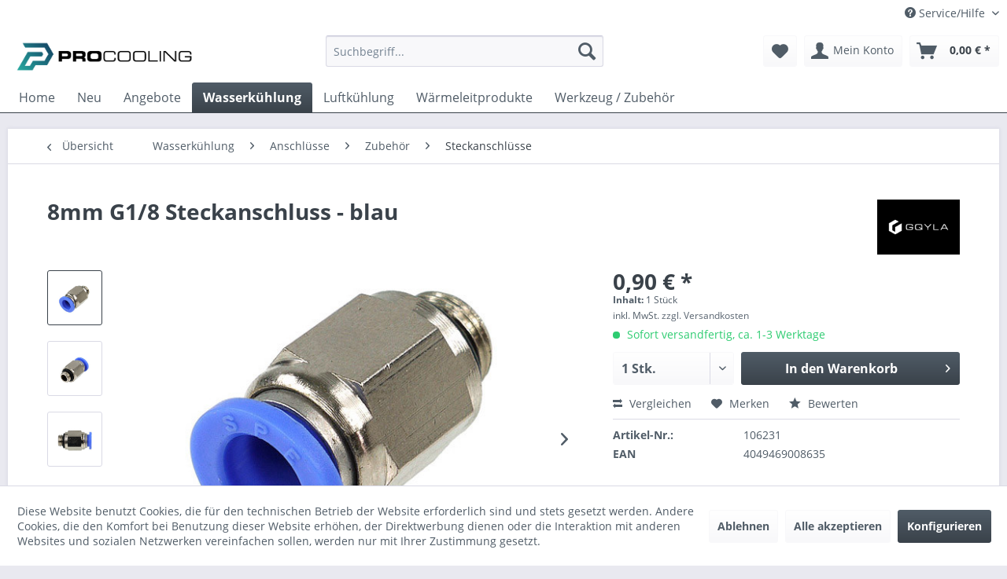

--- FILE ---
content_type: text/html; charset=UTF-8
request_url: https://procooling.de/wasserkuehlung/anschluesse/zubehoer/steckanschluesse/31428/8mm-g1/8-steckanschluss-blau
body_size: 18270
content:
<!DOCTYPE html> <html class="no-js" lang="de" itemscope="itemscope" itemtype="https://schema.org/WebPage"> <head> <meta charset="utf-8"> <meta name="author" content="" /> <meta name="robots" content="index,follow" /> <meta name="revisit-after" content="15 days" /> <meta name="keywords" content="Schlauch, Einstöpseln, leicht, gemacht:, Mit, Steckverbinder, System, verbinden, Ihre, Schläuche, schnell, unkompliziert., Zum, Lösen, Schlauches, muss, (blaue), Ring, gedrückt, herausgezogen" /> <meta name="description" content="Einstöpseln leicht gemacht: Mit dem Steckverbinder System verbinden sie Ihre Schläuche schnell und unkompliziert. Zum Lösen des Schlauches muss nur d…" /> <meta property="og:type" content="product" /> <meta property="og:site_name" content="Procooling" /> <meta property="og:url" content="https://procooling.de/wasserkuehlung/anschluesse/zubehoer/steckanschluesse/31428/8mm-g1/8-steckanschluss-blau" /> <meta property="og:title" content="8mm G1/8 Steckanschluss - blau" /> <meta property="og:description" content="Einst&amp;ouml;pseln leicht gemacht: Mit dem Steckverbinder System verbinden sie Ihre Schl&amp;auml;uche schnell und unkompliziert. Zum L&amp;ouml;sen des…" /> <meta property="og:image" content="https://procooling.de/media/image/05/33/38/unbekannt-kNPq.jpg" /> <meta property="product:brand" content="GQYLA" /> <meta property="product:price" content="0,90" /> <meta property="product:product_link" content="https://procooling.de/wasserkuehlung/anschluesse/zubehoer/steckanschluesse/31428/8mm-g1/8-steckanschluss-blau" /> <meta name="twitter:card" content="product" /> <meta name="twitter:site" content="Procooling" /> <meta name="twitter:title" content="8mm G1/8 Steckanschluss - blau" /> <meta name="twitter:description" content="Einst&amp;ouml;pseln leicht gemacht: Mit dem Steckverbinder System verbinden sie Ihre Schl&amp;auml;uche schnell und unkompliziert. Zum L&amp;ouml;sen des…" /> <meta name="twitter:image" content="https://procooling.de/media/image/05/33/38/unbekannt-kNPq.jpg" /> <meta itemprop="copyrightHolder" content="Procooling" /> <meta itemprop="copyrightYear" content="2014" /> <meta itemprop="isFamilyFriendly" content="True" /> <meta itemprop="image" content="https://procooling.de/media/image/2d/93/f5/Procooling_Logo_Recolor.png" /> <meta name="viewport" content="width=device-width, initial-scale=1.0"> <meta name="mobile-web-app-capable" content="yes"> <meta name="apple-mobile-web-app-title" content="Procooling.de"> <meta name="apple-mobile-web-app-capable" content="yes"> <meta name="apple-mobile-web-app-status-bar-style" content="default"> <link rel="apple-touch-icon-precomposed" href="https://procooling.de/media/image/3c/a0/87/Apple_Touch_NEWGOg6YDD8kO4Wl.png"> <link rel="shortcut icon" href="https://procooling.de/media/unknown/21/01/27/faviconf3YsGK1R3Mnax.ico"> <meta name="msapplication-navbutton-color" content="#3a424a" /> <meta name="application-name" content="Procooling" /> <meta name="msapplication-starturl" content="https://procooling.de/" /> <meta name="msapplication-window" content="width=1024;height=768" /> <meta name="msapplication-TileImage" content="https://procooling.de/media/image/3c/a0/87/Apple_Touch_NEWGOg6YDD8kO4Wl.png"> <meta name="msapplication-TileColor" content="#3a424a"> <meta name="theme-color" content="#3a424a" /> <meta name="google-site-verification" content="KxUvhTrM4ragWxyYsCvAHTDk4Eg7Sk2Q9qX5ZZ-hFqI" /> <link rel="canonical" href="https://procooling.de/wasserkuehlung/anschluesse/zubehoer/steckanschluesse/31428/8mm-g1/8-steckanschluss-blau" /> <title itemprop="name">8mm G1/8 Steckanschluss - blau | Steckanschlüsse | Zubehör | Anschlüsse | Wasserkühlung | Procooling</title> <link href="/web/cache/1730992367_f14f0a4956edebcad65ac00d9ccc7c17.css" media="all" rel="stylesheet" type="text/css" /> </head> <body class="is--ctl-detail is--act-index" > <div data-paypalUnifiedMetaDataContainer="true" data-paypalUnifiedRestoreOrderNumberUrl="https://procooling.de/widgets/PaypalUnifiedOrderNumber/restoreOrderNumber" class="is--hidden"> </div> <div class="page-wrap"> <noscript class="noscript-main"> <div class="alert is--warning"> <div class="alert--icon"> <i class="icon--element icon--warning"></i> </div> <div class="alert--content"> Um Procooling in vollem Umfang nutzen zu k&ouml;nnen, empfehlen wir Ihnen Javascript in Ihrem Browser zu aktiveren. </div> </div> </noscript> <header class="header-main"> <div class="top-bar"> <div class="container block-group"> <nav class="top-bar--navigation block" role="menubar">   <div class="navigation--entry entry--compare is--hidden" role="menuitem" aria-haspopup="true" data-drop-down-menu="true">   </div> <div class="navigation--entry entry--service has--drop-down" role="menuitem" aria-haspopup="true" data-drop-down-menu="true"> <i class="icon--service"></i> Service/Hilfe <ul class="service--list is--rounded" role="menu"> <li class="service--entry" role="menuitem"> <a class="service--link" href="https://procooling.de/registerFC/index/sValidation/H" title="Händler-Login" > Händler-Login </a> </li> <li class="service--entry" role="menuitem"> <a class="service--link" href="https://procooling.de/kontaktformular" title="Kontakt" target="_self"> Kontakt </a> </li> <li class="service--entry" role="menuitem"> <a class="service--link" href="https://procooling.de/versand-und-zahlungsbedingungen" title="Versand und Zahlungsbedingungen" > Versand und Zahlungsbedingungen </a> </li> <li class="service--entry" role="menuitem"> <a class="service--link" href="https://procooling.de/widerrufsrecht" title="Widerrufsrecht" > Widerrufsrecht </a> </li> <li class="service--entry" role="menuitem"> <a class="service--link" href="https://procooling.de/datenschutz" title="Datenschutz" > Datenschutz </a> </li> <li class="service--entry" role="menuitem"> <a class="service--link" href="https://procooling.de/agb" title="AGB" > AGB </a> </li> <li class="service--entry" role="menuitem"> <a class="service--link" href="https://procooling.de/impressum" title="Impressum" > Impressum </a> </li> </ul> </div> </nav> </div> </div> <div class="container header--navigation"> <div class="logo-main block-group" role="banner"> <div class="logo--shop block"> <a class="logo--link" href="https://procooling.de/" title="Procooling - zur Startseite wechseln"> <picture> <source srcset="https://procooling.de/media/image/2d/93/f5/Procooling_Logo_Recolor.png" media="(min-width: 78.75em)"> <source srcset="https://procooling.de/media/image/2d/93/f5/Procooling_Logo_Recolor.png" media="(min-width: 64em)"> <source srcset="https://procooling.de/media/image/2d/93/f5/Procooling_Logo_Recolor.png" media="(min-width: 48em)"> <img srcset="https://procooling.de/media/image/2d/93/f5/Procooling_Logo_Recolor.png" alt="Procooling - zur Startseite wechseln" /> </picture> </a> </div> </div> <nav class="shop--navigation block-group"> <ul class="navigation--list block-group" role="menubar"> <li class="navigation--entry entry--menu-left" role="menuitem"> <a class="entry--link entry--trigger btn is--icon-left" href="#offcanvas--left" data-offcanvas="true" data-offCanvasSelector=".sidebar-main" aria-label="Menü"> <i class="icon--menu"></i> Menü </a> </li> <li class="navigation--entry entry--search" role="menuitem" data-search="true" aria-haspopup="true" data-minLength="3"> <a class="btn entry--link entry--trigger" href="#show-hide--search" title="Suche anzeigen / schließen" aria-label="Suche anzeigen / schließen"> <i class="icon--search"></i> <span class="search--display">Suchen</span> </a> <form action="/search" method="get" class="main-search--form"> <input type="search" name="sSearch" aria-label="Suchbegriff..." class="main-search--field" autocomplete="off" autocapitalize="off" placeholder="Suchbegriff..." maxlength="30" /> <button type="submit" class="main-search--button" aria-label="Suchen"> <i class="icon--search"></i> <span class="main-search--text">Suchen</span> </button> <div class="form--ajax-loader">&nbsp;</div> </form> <div class="main-search--results"></div> </li>  <li class="navigation--entry entry--notepad" role="menuitem"> <a href="https://procooling.de/note" title="Merkzettel" aria-label="Merkzettel" class="btn"> <i class="icon--heart"></i> </a> </li> <li class="navigation--entry entry--account with-slt" role="menuitem" data-offcanvas="true" data-offCanvasSelector=".account--dropdown-navigation"> <a href="https://procooling.de/account" title="Mein Konto" aria-label="Mein Konto" class="btn is--icon-left entry--link account--link"> <i class="icon--account"></i> <span class="account--display"> Mein Konto </span> </a> <div class="account--dropdown-navigation"> <div class="navigation--smartphone"> <div class="entry--close-off-canvas"> <a href="#close-account-menu" class="account--close-off-canvas" title="Menü schließen" aria-label="Menü schließen"> Menü schließen <i class="icon--arrow-right"></i> </a> </div> </div> <div class="account--menu is--rounded is--personalized"> <span class="navigation--headline"> Mein Konto </span> <div class="account--menu-container"> <ul class="sidebar--navigation navigation--list is--level0 show--active-items"> <li class="navigation--entry"> <span class="navigation--signin"> <a href="https://procooling.de/account#hide-registration" class="blocked--link btn is--primary navigation--signin-btn" data-collapseTarget="#registration" data-action="close"> Anmelden </a> <span class="navigation--register"> oder <a href="https://procooling.de/account#show-registration" class="blocked--link" data-collapseTarget="#registration" data-action="open"> registrieren </a> </span> </span> </li> <li><div class="amazon-pay-button-wrapper login-dropdown-wrapper"> <div class="amazon-login-button"></div> </div></li> <li class="navigation--entry"> <a href="https://procooling.de/account" title="Übersicht" class="navigation--link"> Übersicht </a> </li> <li class="navigation--entry"> <a href="https://procooling.de/account/profile" title="Persönliche Daten" class="navigation--link" rel="nofollow"> Persönliche Daten </a> </li> <li class="navigation--entry"> <a href="https://procooling.de/address/index/sidebar/" title="Adressen" class="navigation--link" rel="nofollow"> Adressen </a> </li> <li class="navigation--entry"> <a href="https://procooling.de/account/payment" title="Zahlungsarten" class="navigation--link" rel="nofollow"> Zahlungsarten </a> </li> <li class="navigation--entry"> <a href="https://procooling.de/account/orders" title="Bestellungen" class="navigation--link" rel="nofollow"> Bestellungen </a> </li> <li class="navigation--entry"> <a href="https://procooling.de/account/downloads" title="Sofortdownloads" class="navigation--link" rel="nofollow"> Sofortdownloads </a> </li> <li class="navigation--entry"> <a href="https://procooling.de/note" title="Merkzettel" class="navigation--link" rel="nofollow"> Merkzettel </a> </li> </ul> </div> </div> </div> </li> <li class="navigation--entry entry--cart" role="menuitem"> <a class="btn is--icon-left cart--link" href="https://procooling.de/checkout/cart" title="Warenkorb" aria-label="Warenkorb"> <span class="cart--display"> Warenkorb </span> <span class="badge is--primary is--minimal cart--quantity is--hidden">0</span> <i class="icon--basket"></i> <span class="cart--amount"> 0,00&nbsp;&euro; * </span> </a> <div class="ajax-loader">&nbsp;</div> </li>  </ul> </nav> <div class="container--ajax-cart" data-collapse-cart="true" data-displayMode="offcanvas"></div> </div> </header> <nav class="navigation-main"> <div class="container" data-menu-scroller="true" data-listSelector=".navigation--list.container" data-viewPortSelector=".navigation--list-wrapper"> <div class="navigation--list-wrapper"> <ul class="navigation--list container" role="menubar" itemscope="itemscope" itemtype="https://schema.org/SiteNavigationElement"> <li class="navigation--entry is--home" role="menuitem"><a class="navigation--link is--first" href="https://procooling.de/" title="Home" aria-label="Home" itemprop="url"><span itemprop="name">Home</span></a></li><li class="navigation--entry" role="menuitem"><a class="navigation--link" href="https://procooling.de/neu/" title="Neu" aria-label="Neu" itemprop="url"><span itemprop="name">Neu</span></a></li><li class="navigation--entry" role="menuitem"><a class="navigation--link" href="https://procooling.de/angebote/" title="Angebote" aria-label="Angebote" itemprop="url"><span itemprop="name">Angebote</span></a></li><li class="navigation--entry is--active" role="menuitem"><a class="navigation--link is--active" href="https://procooling.de/wasserkuehlung/" title="Wasserkühlung" aria-label="Wasserkühlung" itemprop="url"><span itemprop="name">Wasserkühlung</span></a></li><li class="navigation--entry" role="menuitem"><a class="navigation--link" href="https://procooling.de/luftkuehlung/" title="Luftkühlung" aria-label="Luftkühlung" itemprop="url"><span itemprop="name">Luftkühlung</span></a></li><li class="navigation--entry" role="menuitem"><a class="navigation--link" href="https://procooling.de/waermeleitprodukte/" title="Wärmeleitprodukte" aria-label="Wärmeleitprodukte" itemprop="url"><span itemprop="name">Wärmeleitprodukte</span></a></li><li class="navigation--entry" role="menuitem"><a class="navigation--link" href="https://procooling.de/werkzeug-zubehoer/" title="Werkzeug / Zubehör" aria-label="Werkzeug / Zubehör" itemprop="url"><span itemprop="name">Werkzeug / Zubehör</span></a></li> </ul> </div> <div class="advanced-menu" data-advanced-menu="true" data-hoverDelay="250"> <div class="menu--container"> <div class="button-container"> <a href="https://procooling.de/neu/" class="button--category" aria-label="Zur Kategorie Neu" title="Zur Kategorie Neu"> <i class="icon--arrow-right"></i> Zur Kategorie Neu </a> <span class="button--close"> <i class="icon--cross"></i> </span> </div> </div> <div class="menu--container"> <div class="button-container"> <a href="https://procooling.de/angebote/" class="button--category" aria-label="Zur Kategorie Angebote" title="Zur Kategorie Angebote"> <i class="icon--arrow-right"></i> Zur Kategorie Angebote </a> <span class="button--close"> <i class="icon--cross"></i> </span> </div> </div> <div class="menu--container"> <div class="button-container"> <a href="https://procooling.de/wasserkuehlung/" class="button--category" aria-label="Zur Kategorie Wasserkühlung" title="Zur Kategorie Wasserkühlung"> <i class="icon--arrow-right"></i> Zur Kategorie Wasserkühlung </a> <span class="button--close"> <i class="icon--cross"></i> </span> </div> <div class="content--wrapper has--content"> <ul class="menu--list menu--level-0 columns--4" style="width: 100%;"> <li class="menu--list-item item--level-0" style="width: 100%"> <a href="https://procooling.de/wasserkuehlung/cpu-kuehler/" class="menu--list-item-link" aria-label="CPU Kühler" title="CPU Kühler">CPU Kühler</a> <ul class="menu--list menu--level-1 columns--4"> <li class="menu--list-item item--level-1"> <a href="https://procooling.de/wasserkuehlung/cpu-kuehler/cpu-blocks/" class="menu--list-item-link" aria-label="CPU-Blocks" title="CPU-Blocks">CPU-Blocks</a> </li> <li class="menu--list-item item--level-1"> <a href="https://procooling.de/wasserkuehlung/cpu-kuehler/monoblocks/" class="menu--list-item-link" aria-label="Monoblocks" title="Monoblocks">Monoblocks</a> </li> <li class="menu--list-item item--level-1"> <a href="https://procooling.de/wasserkuehlung/cpu-kuehler/aio/" class="menu--list-item-link" aria-label="AiO" title="AiO">AiO</a> </li> <li class="menu--list-item item--level-1"> <a href="https://procooling.de/wasserkuehlung/cpu-kuehler/zubehoerersatzteile/" class="menu--list-item-link" aria-label="Zubehör/Ersatzteile" title="Zubehör/Ersatzteile">Zubehör/Ersatzteile</a> </li> </ul> </li> <li class="menu--list-item item--level-0" style="width: 100%"> <a href="https://procooling.de/wasserkuehlung/gpu-kuehler/" class="menu--list-item-link" aria-label="GPU Kühler" title="GPU Kühler">GPU Kühler</a> <ul class="menu--list menu--level-1 columns--4"> <li class="menu--list-item item--level-1"> <a href="https://procooling.de/wasserkuehlung/gpu-kuehler/backplateshalterungen/" class="menu--list-item-link" aria-label="Backplates/Halterungen" title="Backplates/Halterungen">Backplates/Halterungen</a> </li> <li class="menu--list-item item--level-1"> <a href="https://procooling.de/wasserkuehlung/gpu-kuehler/gpu-blocks/" class="menu--list-item-link" aria-label="GPU-Blocks" title="GPU-Blocks">GPU-Blocks</a> </li> <li class="menu--list-item item--level-1"> <a href="https://procooling.de/wasserkuehlung/gpu-kuehler/backplates/" class="menu--list-item-link" aria-label="Backplates" title="Backplates">Backplates</a> </li> <li class="menu--list-item item--level-1"> <a href="https://procooling.de/wasserkuehlung/gpu-kuehler/aio/" class="menu--list-item-link" aria-label="AiO" title="AiO">AiO</a> </li> <li class="menu--list-item item--level-1"> <a href="https://procooling.de/wasserkuehlung/gpu-kuehler/zubehoerersatzteile/" class="menu--list-item-link" aria-label="Zubehör/Ersatzteile" title="Zubehör/Ersatzteile">Zubehör/Ersatzteile</a> </li> </ul> </li> <li class="menu--list-item item--level-0" style="width: 100%"> <a href="https://procooling.de/wasserkuehlung/radiatoren/" class="menu--list-item-link" aria-label="Radiatoren" title="Radiatoren">Radiatoren</a> <ul class="menu--list menu--level-1 columns--4"> <li class="menu--list-item item--level-1"> <a href="https://procooling.de/wasserkuehlung/radiatoren/alle-radiatoren/" class="menu--list-item-link" aria-label="Alle Radiatoren" title="Alle Radiatoren">Alle Radiatoren</a> </li> <li class="menu--list-item item--level-1"> <a href="https://procooling.de/wasserkuehlung/radiatoren/befestigungzubehoer/" class="menu--list-item-link" aria-label="Befestigung/Zubehör" title="Befestigung/Zubehör">Befestigung/Zubehör</a> </li> </ul> </li> <li class="menu--list-item item--level-0" style="width: 100%"> <a href="https://procooling.de/wasserkuehlung/pumpen/" class="menu--list-item-link" aria-label="Pumpen" title="Pumpen">Pumpen</a> <ul class="menu--list menu--level-1 columns--4"> <li class="menu--list-item item--level-1"> <a href="https://procooling.de/wasserkuehlung/pumpen/mit-distroplate/" class="menu--list-item-link" aria-label="mit Distroplate" title="mit Distroplate">mit Distroplate</a> </li> <li class="menu--list-item item--level-1"> <a href="https://procooling.de/wasserkuehlung/pumpen/mit-ausgleichsbehaelter/" class="menu--list-item-link" aria-label="mit Ausgleichsbehälter" title="mit Ausgleichsbehälter">mit Ausgleichsbehälter</a> </li> <li class="menu--list-item item--level-1"> <a href="https://procooling.de/wasserkuehlung/pumpen/d5-serie/" class="menu--list-item-link" aria-label="D5 Serie" title="D5 Serie">D5 Serie</a> </li> <li class="menu--list-item item--level-1"> <a href="https://procooling.de/wasserkuehlung/pumpen/ddc-serie/" class="menu--list-item-link" aria-label="DDC Serie" title="DDC Serie">DDC Serie</a> </li> <li class="menu--list-item item--level-1"> <a href="https://procooling.de/wasserkuehlung/pumpen/freistehend/" class="menu--list-item-link" aria-label="Freistehend" title="Freistehend">Freistehend</a> </li> <li class="menu--list-item item--level-1"> <a href="https://procooling.de/wasserkuehlung/pumpen/sonstige-pumpen/" class="menu--list-item-link" aria-label="Sonstige Pumpen" title="Sonstige Pumpen">Sonstige Pumpen</a> </li> <li class="menu--list-item item--level-1"> <a href="https://procooling.de/wasserkuehlung/pumpen/zubehoer/" class="menu--list-item-link" aria-label="Zubehör" title="Zubehör">Zubehör</a> </li> </ul> </li> <li class="menu--list-item item--level-0" style="width: 100%"> <a href="https://procooling.de/wasserkuehlung/ausgleichsbehaelter/" class="menu--list-item-link" aria-label="Ausgleichsbehälter" title="Ausgleichsbehälter">Ausgleichsbehälter</a> <ul class="menu--list menu--level-1 columns--4"> <li class="menu--list-item item--level-1"> <a href="https://procooling.de/wasserkuehlung/ausgleichsbehaelter/reservoirs/" class="menu--list-item-link" aria-label="Reservoirs" title="Reservoirs">Reservoirs</a> </li> <li class="menu--list-item item--level-1"> <a href="https://procooling.de/wasserkuehlung/ausgleichsbehaelter/distro-plate/" class="menu--list-item-link" aria-label="Distro Plate" title="Distro Plate">Distro Plate</a> </li> <li class="menu--list-item item--level-1"> <a href="https://procooling.de/wasserkuehlung/ausgleichsbehaelter/5-25-schacht/" class="menu--list-item-link" aria-label="5,25&quot; Schacht" title="5,25&quot; Schacht">5,25" Schacht</a> </li> <li class="menu--list-item item--level-1"> <a href="https://procooling.de/wasserkuehlung/ausgleichsbehaelter/zubehoer/" class="menu--list-item-link" aria-label="Zubehör" title="Zubehör">Zubehör</a> </li> </ul> </li> <li class="menu--list-item item--level-0" style="width: 100%"> <a href="https://procooling.de/wasserkuehlung/leitungen/" class="menu--list-item-link" aria-label="Leitungen" title="Leitungen">Leitungen</a> <ul class="menu--list menu--level-1 columns--4"> <li class="menu--list-item item--level-1"> <a href="https://procooling.de/wasserkuehlung/leitungen/soft-tubes/" class="menu--list-item-link" aria-label="Soft-Tubes" title="Soft-Tubes">Soft-Tubes</a> </li> <li class="menu--list-item item--level-1"> <a href="https://procooling.de/wasserkuehlung/leitungen/hard-tubes/" class="menu--list-item-link" aria-label="Hard-Tubes" title="Hard-Tubes">Hard-Tubes</a> </li> <li class="menu--list-item item--level-1"> <a href="https://procooling.de/wasserkuehlung/leitungen/aio/" class="menu--list-item-link" aria-label="AiO" title="AiO">AiO</a> </li> <li class="menu--list-item item--level-1"> <a href="https://procooling.de/wasserkuehlung/leitungen/schlauchzubehoer/" class="menu--list-item-link" aria-label="Schlauchzubehör" title="Schlauchzubehör">Schlauchzubehör</a> </li> </ul> </li> <li class="menu--list-item item--level-0" style="width: 100%"> <a href="https://procooling.de/wasserkuehlung/anschluesse/" class="menu--list-item-link" aria-label="Anschlüsse" title="Anschlüsse">Anschlüsse</a> <ul class="menu--list menu--level-1 columns--4"> <li class="menu--list-item item--level-1"> <a href="https://procooling.de/wasserkuehlung/anschluesse/soft-tube-fittings/" class="menu--list-item-link" aria-label="Soft-Tube Fittings" title="Soft-Tube Fittings">Soft-Tube Fittings</a> </li> <li class="menu--list-item item--level-1"> <a href="https://procooling.de/wasserkuehlung/anschluesse/hard-tube-fittings/" class="menu--list-item-link" aria-label="Hard-Tube Fittings" title="Hard-Tube Fittings">Hard-Tube Fittings</a> </li> <li class="menu--list-item item--level-1"> <a href="https://procooling.de/wasserkuehlung/anschluesse/tube-kupplungen/" class="menu--list-item-link" aria-label="Tube Kupplungen" title="Tube Kupplungen">Tube Kupplungen</a> </li> <li class="menu--list-item item--level-1"> <a href="https://procooling.de/wasserkuehlung/anschluesse/winkelverlaengerungen/" class="menu--list-item-link" aria-label="Winkel/Verlängerungen" title="Winkel/Verlängerungen">Winkel/Verlängerungen</a> </li> <li class="menu--list-item item--level-1"> <a href="https://procooling.de/wasserkuehlung/anschluesse/schlauchtuellen/" class="menu--list-item-link" aria-label="Schlauchtüllen" title="Schlauchtüllen">Schlauchtüllen</a> </li> <li class="menu--list-item item--level-1"> <a href="https://procooling.de/wasserkuehlung/anschluesse/rueckschlagventile/" class="menu--list-item-link" aria-label="Rückschlagventile" title="Rückschlagventile">Rückschlagventile</a> </li> <li class="menu--list-item item--level-1"> <a href="https://procooling.de/wasserkuehlung/anschluesse/kugelhaehne/" class="menu--list-item-link" aria-label="Kugelhähne" title="Kugelhähne">Kugelhähne</a> </li> <li class="menu--list-item item--level-1"> <a href="https://procooling.de/wasserkuehlung/anschluesse/schnellverschluesse/" class="menu--list-item-link" aria-label="Schnellverschlüsse" title="Schnellverschlüsse">Schnellverschlüsse</a> </li> <li class="menu--list-item item--level-1"> <a href="https://procooling.de/wasserkuehlung/anschluesse/verschlusschrauben/" class="menu--list-item-link" aria-label="Verschlusschrauben" title="Verschlusschrauben">Verschlusschrauben</a> </li> <li class="menu--list-item item--level-1"> <a href="https://procooling.de/wasserkuehlung/anschluesse/zubehoer/" class="menu--list-item-link" aria-label="Zubehör" title="Zubehör">Zubehör</a> </li> </ul> </li> <li class="menu--list-item item--level-0" style="width: 100%"> <a href="https://procooling.de/wasserkuehlung/kuehlfluessigkeitenreiniger/" class="menu--list-item-link" aria-label="Kühlflüssigkeiten/Reiniger" title="Kühlflüssigkeiten/Reiniger">Kühlflüssigkeiten/Reiniger</a> <ul class="menu--list menu--level-1 columns--4"> <li class="menu--list-item item--level-1"> <a href="https://procooling.de/wasserkuehlung/kuehlfluessigkeitenreiniger/kuehlfluessigkeiten/" class="menu--list-item-link" aria-label="Kühlflüssigkeiten" title="Kühlflüssigkeiten">Kühlflüssigkeiten</a> </li> <li class="menu--list-item item--level-1"> <a href="https://procooling.de/wasserkuehlung/kuehlfluessigkeitenreiniger/reiniger/" class="menu--list-item-link" aria-label="Reiniger" title="Reiniger">Reiniger</a> </li> <li class="menu--list-item item--level-1"> <a href="https://procooling.de/wasserkuehlung/kuehlfluessigkeitenreiniger/gereinigtes-wasser/" class="menu--list-item-link" aria-label="Gereinigtes Wasser" title="Gereinigtes Wasser">Gereinigtes Wasser</a> </li> <li class="menu--list-item item--level-1"> <a href="https://procooling.de/wasserkuehlung/kuehlfluessigkeitenreiniger/farben/" class="menu--list-item-link" aria-label="Farben" title="Farben">Farben</a> </li> </ul> </li> <li class="menu--list-item item--level-0" style="width: 100%"> <a href="https://procooling.de/wasserkuehlung/andere-kuehler/" class="menu--list-item-link" aria-label="Andere Kühler" title="Andere Kühler">Andere Kühler</a> <ul class="menu--list menu--level-1 columns--4"> <li class="menu--list-item item--level-1"> <a href="https://procooling.de/wasserkuehlung/andere-kuehler/ram-kuehler/" class="menu--list-item-link" aria-label="RAM-Kühler" title="RAM-Kühler">RAM-Kühler</a> </li> <li class="menu--list-item item--level-1"> <a href="https://procooling.de/wasserkuehlung/andere-kuehler/ssd-kuehler/" class="menu--list-item-link" aria-label="SSD Kühler" title="SSD Kühler">SSD Kühler</a> </li> <li class="menu--list-item item--level-1"> <a href="https://procooling.de/wasserkuehlung/andere-kuehler/chipsatz-kuehler/" class="menu--list-item-link" aria-label="Chipsatz Kühler" title="Chipsatz Kühler">Chipsatz Kühler</a> </li> <li class="menu--list-item item--level-1"> <a href="https://procooling.de/wasserkuehlung/andere-kuehler/weitere-kuehler/" class="menu--list-item-link" aria-label="Weitere Kühler" title="Weitere Kühler">Weitere Kühler</a> </li> </ul> </li> <li class="menu--list-item item--level-0" style="width: 100%"> <a href="https://procooling.de/wasserkuehlung/ueberwachung/" class="menu--list-item-link" aria-label="Überwachung" title="Überwachung">Überwachung</a> <ul class="menu--list menu--level-1 columns--4"> <li class="menu--list-item item--level-1"> <a href="https://procooling.de/wasserkuehlung/ueberwachung/leakshield/" class="menu--list-item-link" aria-label="LEAKSHIELD" title="LEAKSHIELD">LEAKSHIELD</a> </li> <li class="menu--list-item item--level-1"> <a href="https://procooling.de/wasserkuehlung/ueberwachung/steuergeraete/" class="menu--list-item-link" aria-label="Steuergeräte" title="Steuergeräte">Steuergeräte</a> </li> <li class="menu--list-item item--level-1"> <a href="https://procooling.de/wasserkuehlung/ueberwachung/sensoren/" class="menu--list-item-link" aria-label="Sensoren" title="Sensoren">Sensoren</a> </li> <li class="menu--list-item item--level-1"> <a href="https://procooling.de/wasserkuehlung/ueberwachung/durchflussanzeiger/" class="menu--list-item-link" aria-label="Durchflussanzeiger" title="Durchflussanzeiger">Durchflussanzeiger</a> </li> <li class="menu--list-item item--level-1"> <a href="https://procooling.de/wasserkuehlung/ueberwachung/filter/" class="menu--list-item-link" aria-label="Filter" title="Filter">Filter</a> </li> <li class="menu--list-item item--level-1"> <a href="https://procooling.de/wasserkuehlung/ueberwachung/zubehoer/" class="menu--list-item-link" aria-label="Zubehör" title="Zubehör">Zubehör</a> </li> </ul> </li> <li class="menu--list-item item--level-0" style="width: 100%"> <a href="https://procooling.de/wasserkuehlung/externe-kuehler/" class="menu--list-item-link" aria-label="Externe Kühler" title="Externe Kühler">Externe Kühler</a> <ul class="menu--list menu--level-1 columns--4"> <li class="menu--list-item item--level-1"> <a href="https://procooling.de/wasserkuehlung/externe-kuehler/durchlaufkuehler/" class="menu--list-item-link" aria-label="Durchlaufkühler" title="Durchlaufkühler">Durchlaufkühler</a> </li> <li class="menu--list-item item--level-1"> <a href="https://procooling.de/wasserkuehlung/externe-kuehler/zubehoer-ersatzteile/" class="menu--list-item-link" aria-label="Zubehör / Ersatzteile" title="Zubehör / Ersatzteile">Zubehör / Ersatzteile</a> </li> </ul> </li> <li class="menu--list-item item--level-0" style="width: 100%"> <a href="https://procooling.de/wasserkuehlung/normteile/" class="menu--list-item-link" aria-label="Normteile" title="Normteile">Normteile</a> <ul class="menu--list menu--level-1 columns--4"> <li class="menu--list-item item--level-1"> <a href="https://procooling.de/wasserkuehlung/normteile/dichtungen/" class="menu--list-item-link" aria-label="Dichtungen" title="Dichtungen">Dichtungen</a> </li> <li class="menu--list-item item--level-1"> <a href="https://procooling.de/wasserkuehlung/normteile/schrauben/" class="menu--list-item-link" aria-label="Schrauben" title="Schrauben">Schrauben</a> </li> <li class="menu--list-item item--level-1"> <a href="https://procooling.de/wasserkuehlung/normteile/sonstiges/" class="menu--list-item-link" aria-label="Sonstiges" title="Sonstiges">Sonstiges</a> </li> </ul> </li> </ul> </div> </div> <div class="menu--container"> <div class="button-container"> <a href="https://procooling.de/luftkuehlung/" class="button--category" aria-label="Zur Kategorie Luftkühlung" title="Zur Kategorie Luftkühlung"> <i class="icon--arrow-right"></i> Zur Kategorie Luftkühlung </a> <span class="button--close"> <i class="icon--cross"></i> </span> </div> <div class="content--wrapper has--content"> <ul class="menu--list menu--level-0 columns--4" style="width: 100%;"> <li class="menu--list-item item--level-0" style="width: 100%"> <a href="https://procooling.de/luftkuehlung/luefter/" class="menu--list-item-link" aria-label="Lüfter" title="Lüfter">Lüfter</a> <ul class="menu--list menu--level-1 columns--4"> <li class="menu--list-item item--level-1"> <a href="https://procooling.de/luftkuehlung/luefter/alle-luefter/" class="menu--list-item-link" aria-label="Alle Lüfter" title="Alle Lüfter">Alle Lüfter</a> </li> <li class="menu--list-item item--level-1"> <a href="https://procooling.de/luftkuehlung/luefter/lueftergitter/" class="menu--list-item-link" aria-label="Lüftergitter" title="Lüftergitter">Lüftergitter</a> </li> <li class="menu--list-item item--level-1"> <a href="https://procooling.de/luftkuehlung/luefter/staubfilter/" class="menu--list-item-link" aria-label="Staubfilter" title="Staubfilter">Staubfilter</a> </li> <li class="menu--list-item item--level-1"> <a href="https://procooling.de/luftkuehlung/luefter/befestigungzubehoer/" class="menu--list-item-link" aria-label="Befestigung/Zubehör" title="Befestigung/Zubehör">Befestigung/Zubehör</a> </li> </ul> </li> <li class="menu--list-item item--level-0" style="width: 100%"> <a href="https://procooling.de/luftkuehlung/cpu-kuehler/" class="menu--list-item-link" aria-label="CPU-Kühler" title="CPU-Kühler">CPU-Kühler</a> <ul class="menu--list menu--level-1 columns--4"> <li class="menu--list-item item--level-1"> <a href="https://procooling.de/luftkuehlung/cpu-kuehler/alle-cpu-kuehler/" class="menu--list-item-link" aria-label="Alle CPU-Kühler" title="Alle CPU-Kühler">Alle CPU-Kühler</a> </li> <li class="menu--list-item item--level-1"> <a href="https://procooling.de/luftkuehlung/cpu-kuehler/zubehoer/" class="menu--list-item-link" aria-label="Zubehör" title="Zubehör">Zubehör</a> </li> </ul> </li> <li class="menu--list-item item--level-0" style="width: 100%"> <a href="https://procooling.de/luftkuehlung/ueberwachung/" class="menu--list-item-link" aria-label="Überwachung" title="Überwachung">Überwachung</a> <ul class="menu--list menu--level-1 columns--4"> <li class="menu--list-item item--level-1"> <a href="https://procooling.de/luftkuehlung/ueberwachung/steuergeraete/" class="menu--list-item-link" aria-label="Steuergeräte" title="Steuergeräte">Steuergeräte</a> </li> <li class="menu--list-item item--level-1"> <a href="https://procooling.de/luftkuehlung/ueberwachung/splitter/" class="menu--list-item-link" aria-label="Splitter" title="Splitter">Splitter</a> </li> <li class="menu--list-item item--level-1"> <a href="https://procooling.de/luftkuehlung/ueberwachung/zubehoer/" class="menu--list-item-link" aria-label="Zubehör" title="Zubehör">Zubehör</a> </li> </ul> </li> <li class="menu--list-item item--level-0" style="width: 100%"> <a href="https://procooling.de/luftkuehlung/andere-kuehler/" class="menu--list-item-link" aria-label="Andere Kühler" title="Andere Kühler">Andere Kühler</a> <ul class="menu--list menu--level-1 columns--4"> <li class="menu--list-item item--level-1"> <a href="https://procooling.de/luftkuehlung/andere-kuehler/passiv-kuehler/" class="menu--list-item-link" aria-label="Passiv-Kühler" title="Passiv-Kühler">Passiv-Kühler</a> </li> <li class="menu--list-item item--level-1"> <a href="https://procooling.de/luftkuehlung/andere-kuehler/hddssd-kuehler/" class="menu--list-item-link" aria-label="HDD/SSD-Kühler" title="HDD/SSD-Kühler">HDD/SSD-Kühler</a> </li> </ul> </li> </ul> </div> </div> <div class="menu--container"> <div class="button-container"> <a href="https://procooling.de/waermeleitprodukte/" class="button--category" aria-label="Zur Kategorie Wärmeleitprodukte" title="Zur Kategorie Wärmeleitprodukte"> <i class="icon--arrow-right"></i> Zur Kategorie Wärmeleitprodukte </a> <span class="button--close"> <i class="icon--cross"></i> </span> </div> <div class="content--wrapper has--content"> <ul class="menu--list menu--level-0 columns--4" style="width: 100%;"> <li class="menu--list-item item--level-0" style="width: 100%"> <a href="https://procooling.de/waermeleitprodukte/fluessigmetall/" class="menu--list-item-link" aria-label="Flüssigmetall" title="Flüssigmetall">Flüssigmetall</a> </li> <li class="menu--list-item item--level-0" style="width: 100%"> <a href="https://procooling.de/waermeleitprodukte/waermeleitpaste/" class="menu--list-item-link" aria-label="Wärmeleitpaste" title="Wärmeleitpaste">Wärmeleitpaste</a> </li> <li class="menu--list-item item--level-0" style="width: 100%"> <a href="https://procooling.de/waermeleitprodukte/waermeleitpads/" class="menu--list-item-link" aria-label="Wärmeleitpads" title="Wärmeleitpads">Wärmeleitpads</a> </li> <li class="menu--list-item item--level-0" style="width: 100%"> <a href="https://procooling.de/waermeleitprodukte/waermeleitkleber/" class="menu--list-item-link" aria-label="Wärmeleitkleber" title="Wärmeleitkleber">Wärmeleitkleber</a> </li> <li class="menu--list-item item--level-0" style="width: 100%"> <a href="https://procooling.de/waermeleitprodukte/zubehoer/" class="menu--list-item-link" aria-label="Zubehör" title="Zubehör">Zubehör</a> <ul class="menu--list menu--level-1 columns--4"> <li class="menu--list-item item--level-1"> <a href="https://procooling.de/waermeleitprodukte/zubehoer/spachtel/" class="menu--list-item-link" aria-label="Spachtel" title="Spachtel">Spachtel</a> </li> <li class="menu--list-item item--level-1"> <a href="https://procooling.de/waermeleitprodukte/zubehoer/reinigungschutz/" class="menu--list-item-link" aria-label="Reinigung/Schutz" title="Reinigung/Schutz">Reinigung/Schutz</a> </li> </ul> </li> </ul> </div> </div> <div class="menu--container"> <div class="button-container"> <a href="https://procooling.de/werkzeug-zubehoer/" class="button--category" aria-label="Zur Kategorie Werkzeug / Zubehör" title="Zur Kategorie Werkzeug / Zubehör"> <i class="icon--arrow-right"></i> Zur Kategorie Werkzeug / Zubehör </a> <span class="button--close"> <i class="icon--cross"></i> </span> </div> <div class="content--wrapper has--content"> <ul class="menu--list menu--level-0 columns--4" style="width: 100%;"> <li class="menu--list-item item--level-0" style="width: 100%"> <a href="https://procooling.de/werkzeug-zubehoer/kabel-adapter/" class="menu--list-item-link" aria-label="Kabel / Adapter" title="Kabel / Adapter">Kabel / Adapter</a> <ul class="menu--list menu--level-1 columns--4"> <li class="menu--list-item item--level-1"> <a href="https://procooling.de/werkzeug-zubehoer/kabel-adapter/audiovideo/" class="menu--list-item-link" aria-label="Audio/Video" title="Audio/Video">Audio/Video</a> </li> <li class="menu--list-item item--level-1"> <a href="https://procooling.de/werkzeug-zubehoer/kabel-adapter/computernetzwerk/" class="menu--list-item-link" aria-label="Computer/Netzwerk" title="Computer/Netzwerk">Computer/Netzwerk</a> </li> <li class="menu--list-item item--level-1"> <a href="https://procooling.de/werkzeug-zubehoer/kabel-adapter/computer-intern/" class="menu--list-item-link" aria-label="Computer Intern" title="Computer Intern">Computer Intern</a> </li> <li class="menu--list-item item--level-1"> <a href="https://procooling.de/werkzeug-zubehoer/kabel-adapter/zubehoer/" class="menu--list-item-link" aria-label="Zubehör" title="Zubehör">Zubehör</a> </li> </ul> </li> <li class="menu--list-item item--level-0" style="width: 100%"> <a href="https://procooling.de/werkzeug-zubehoer/werkzeug/" class="menu--list-item-link" aria-label="Werkzeug" title="Werkzeug">Werkzeug</a> <ul class="menu--list menu--level-1 columns--4"> <li class="menu--list-item item--level-1"> <a href="https://procooling.de/werkzeug-zubehoer/werkzeug/elektrogeraete/" class="menu--list-item-link" aria-label="Elektrogeräte" title="Elektrogeräte">Elektrogeräte</a> </li> <li class="menu--list-item item--level-1"> <a href="https://procooling.de/werkzeug-zubehoer/werkzeug/schraubendreherschluessel/" class="menu--list-item-link" aria-label="Schraubendreher/Schlüssel" title="Schraubendreher/Schlüssel">Schraubendreher/Schlüssel</a> </li> <li class="menu--list-item item--level-1"> <a href="https://procooling.de/werkzeug-zubehoer/werkzeug/mess-testgeraete/" class="menu--list-item-link" aria-label="Mess-/Testgeräte" title="Mess-/Testgeräte">Mess-/Testgeräte</a> </li> <li class="menu--list-item item--level-1"> <a href="https://procooling.de/werkzeug-zubehoer/werkzeug/messercutter/" class="menu--list-item-link" aria-label="Messer/Cutter" title="Messer/Cutter">Messer/Cutter</a> </li> <li class="menu--list-item item--level-1"> <a href="https://procooling.de/werkzeug-zubehoer/werkzeug/sonstiges/" class="menu--list-item-link" aria-label="Sonstiges" title="Sonstiges">Sonstiges</a> </li> </ul> </li> <li class="menu--list-item item--level-0" style="width: 100%"> <a href="https://procooling.de/werkzeug-zubehoer/kabelmanagement/" class="menu--list-item-link" aria-label="Kabelmanagement" title="Kabelmanagement">Kabelmanagement</a> <ul class="menu--list menu--level-1 columns--4"> <li class="menu--list-item item--level-1"> <a href="https://procooling.de/werkzeug-zubehoer/kabelmanagement/kabelkaemme/" class="menu--list-item-link" aria-label="Kabelkämme" title="Kabelkämme">Kabelkämme</a> </li> <li class="menu--list-item item--level-1"> <a href="https://procooling.de/werkzeug-zubehoer/kabelmanagement/befestigung/" class="menu--list-item-link" aria-label="Befestigung" title="Befestigung">Befestigung</a> </li> </ul> </li> <li class="menu--list-item item--level-0" style="width: 100%"> <a href="https://procooling.de/werkzeug-zubehoer/beleuchtung/" class="menu--list-item-link" aria-label="Beleuchtung" title="Beleuchtung">Beleuchtung</a> <ul class="menu--list menu--level-1 columns--4"> <li class="menu--list-item item--level-1"> <a href="https://procooling.de/werkzeug-zubehoer/beleuchtung/leds/" class="menu--list-item-link" aria-label="LEDs" title="LEDs">LEDs</a> </li> <li class="menu--list-item item--level-1"> <a href="https://procooling.de/werkzeug-zubehoer/beleuchtung/led-module/" class="menu--list-item-link" aria-label="LED-Module" title="LED-Module">LED-Module</a> </li> <li class="menu--list-item item--level-1"> <a href="https://procooling.de/werkzeug-zubehoer/beleuchtung/led-streifen/" class="menu--list-item-link" aria-label="LED-Streifen" title="LED-Streifen">LED-Streifen</a> </li> <li class="menu--list-item item--level-1"> <a href="https://procooling.de/werkzeug-zubehoer/beleuchtung/controller/" class="menu--list-item-link" aria-label="Controller" title="Controller">Controller</a> </li> </ul> </li> <li class="menu--list-item item--level-0" style="width: 100%"> <a href="https://procooling.de/werkzeug-zubehoer/tasterschalter/" class="menu--list-item-link" aria-label="Taster/Schalter" title="Taster/Schalter">Taster/Schalter</a> <ul class="menu--list menu--level-1 columns--4"> <li class="menu--list-item item--level-1"> <a href="https://procooling.de/werkzeug-zubehoer/tasterschalter/kippschalter/" class="menu--list-item-link" aria-label="Kippschalter" title="Kippschalter">Kippschalter</a> </li> <li class="menu--list-item item--level-1"> <a href="https://procooling.de/werkzeug-zubehoer/tasterschalter/taster/" class="menu--list-item-link" aria-label="Taster" title="Taster">Taster</a> </li> </ul> </li> <li class="menu--list-item item--level-0" style="width: 100%"> <a href="https://procooling.de/werkzeug-zubehoer/handschuhe/" class="menu--list-item-link" aria-label="Handschuhe" title="Handschuhe">Handschuhe</a> </li> <li class="menu--list-item item--level-0" style="width: 100%"> <a href="https://procooling.de/werkzeug-zubehoer/reinigung/" class="menu--list-item-link" aria-label="Reinigung" title="Reinigung">Reinigung</a> </li> <li class="menu--list-item item--level-0" style="width: 100%"> <a href="https://procooling.de/werkzeug-zubehoer/gehaeusezubehoer/" class="menu--list-item-link" aria-label="Gehäusezubehör" title="Gehäusezubehör">Gehäusezubehör</a> <ul class="menu--list menu--level-1 columns--4"> <li class="menu--list-item item--level-1"> <a href="https://procooling.de/werkzeug-zubehoer/gehaeusezubehoer/slot-blenden/" class="menu--list-item-link" aria-label="Slot-Blenden" title="Slot-Blenden">Slot-Blenden</a> </li> <li class="menu--list-item item--level-1"> <a href="https://procooling.de/werkzeug-zubehoer/gehaeusezubehoer/laufwerksschaechte/" class="menu--list-item-link" aria-label="Laufwerksschächte" title="Laufwerksschächte">Laufwerksschächte</a> </li> <li class="menu--list-item item--level-1"> <a href="https://procooling.de/werkzeug-zubehoer/gehaeusezubehoer/server-racks/" class="menu--list-item-link" aria-label="Server-Racks" title="Server-Racks">Server-Racks</a> </li> <li class="menu--list-item item--level-1"> <a href="https://procooling.de/werkzeug-zubehoer/gehaeusezubehoer/sonstiges/" class="menu--list-item-link" aria-label="Sonstiges" title="Sonstiges">Sonstiges</a> </li> </ul> </li> <li class="menu--list-item item--level-0" style="width: 100%"> <a href="https://procooling.de/werkzeug-zubehoer/netzteile/" class="menu--list-item-link" aria-label="Netzteile" title="Netzteile">Netzteile</a> </li> <li class="menu--list-item item--level-0" style="width: 100%"> <a href="https://procooling.de/werkzeug-zubehoer/peripherie-geraete/" class="menu--list-item-link" aria-label="Peripherie Geräte" title="Peripherie Geräte">Peripherie Geräte</a> </li> <li class="menu--list-item item--level-0" style="width: 100%"> <a href="https://procooling.de/werkzeug-zubehoer/mauspads/" class="menu--list-item-link" aria-label="Mauspads" title="Mauspads">Mauspads</a> </li> <li class="menu--list-item item--level-0" style="width: 100%"> <a href="https://procooling.de/werkzeug-zubehoer/ersatzteile/" class="menu--list-item-link" aria-label="Ersatzteile" title="Ersatzteile">Ersatzteile</a> </li> <li class="menu--list-item item--level-0" style="width: 100%"> <a href="https://procooling.de/werkzeug-zubehoer/sonstiges/" class="menu--list-item-link" aria-label="Sonstiges" title="Sonstiges">Sonstiges</a> </li> </ul> </div> </div> </div> </div> </nav> <section class="content-main container block-group"> <nav class="content--breadcrumb block"> <a class="breadcrumb--button breadcrumb--link" href="https://procooling.de/wasserkuehlung/anschluesse/zubehoer/steckanschluesse/" title="Übersicht"> <i class="icon--arrow-left"></i> <span class="breadcrumb--title">Übersicht</span> </a> <ul class="breadcrumb--list" role="menu" itemscope itemtype="https://schema.org/BreadcrumbList"> <li role="menuitem" class="breadcrumb--entry" itemprop="itemListElement" itemscope itemtype="https://schema.org/ListItem"> <a class="breadcrumb--link" href="https://procooling.de/wasserkuehlung/" title="Wasserkühlung" itemprop="item"> <link itemprop="url" href="https://procooling.de/wasserkuehlung/" /> <span class="breadcrumb--title" itemprop="name">Wasserkühlung</span> </a> <meta itemprop="position" content="0" /> </li> <li role="none" class="breadcrumb--separator"> <i class="icon--arrow-right"></i> </li> <li role="menuitem" class="breadcrumb--entry" itemprop="itemListElement" itemscope itemtype="https://schema.org/ListItem"> <a class="breadcrumb--link" href="https://procooling.de/wasserkuehlung/anschluesse/" title="Anschlüsse" itemprop="item"> <link itemprop="url" href="https://procooling.de/wasserkuehlung/anschluesse/" /> <span class="breadcrumb--title" itemprop="name">Anschlüsse</span> </a> <meta itemprop="position" content="1" /> </li> <li role="none" class="breadcrumb--separator"> <i class="icon--arrow-right"></i> </li> <li role="menuitem" class="breadcrumb--entry" itemprop="itemListElement" itemscope itemtype="https://schema.org/ListItem"> <a class="breadcrumb--link" href="https://procooling.de/wasserkuehlung/anschluesse/zubehoer/" title="Zubehör" itemprop="item"> <link itemprop="url" href="https://procooling.de/wasserkuehlung/anschluesse/zubehoer/" /> <span class="breadcrumb--title" itemprop="name">Zubehör</span> </a> <meta itemprop="position" content="2" /> </li> <li role="none" class="breadcrumb--separator"> <i class="icon--arrow-right"></i> </li> <li role="menuitem" class="breadcrumb--entry is--active" itemprop="itemListElement" itemscope itemtype="https://schema.org/ListItem"> <a class="breadcrumb--link" href="https://procooling.de/wasserkuehlung/anschluesse/zubehoer/steckanschluesse/" title="Steckanschlüsse" itemprop="item"> <link itemprop="url" href="https://procooling.de/wasserkuehlung/anschluesse/zubehoer/steckanschluesse/" /> <span class="breadcrumb--title" itemprop="name">Steckanschlüsse</span> </a> <meta itemprop="position" content="3" /> </li> </ul> </nav> <nav class="product--navigation"> <a href="#" class="navigation--link link--prev"> <div class="link--prev-button"> <span class="link--prev-inner">Zurück</span> </div> <div class="image--wrapper"> <div class="image--container"></div> </div> </a> <a href="#" class="navigation--link link--next"> <div class="link--next-button"> <span class="link--next-inner">Vor</span> </div> <div class="image--wrapper"> <div class="image--container"></div> </div> </a> </nav> <div class="content-main--inner"> <div id='cookie-consent' class='off-canvas is--left block-transition' data-cookie-consent-manager='true' data-cookieTimeout='60'> <div class='cookie-consent--header cookie-consent--close'> Cookie-Einstellungen <i class="icon--arrow-right"></i> </div> <div class='cookie-consent--description'> Diese Website benutzt Cookies, die für den technischen Betrieb der Website erforderlich sind und stets gesetzt werden. Andere Cookies, die den Komfort bei Benutzung dieser Website erhöhen, der Direktwerbung dienen oder die Interaktion mit anderen Websites und sozialen Netzwerken vereinfachen sollen, werden nur mit Ihrer Zustimmung gesetzt. </div> <div class='cookie-consent--configuration'> <div class='cookie-consent--configuration-header'> <div class='cookie-consent--configuration-header-text'>Konfiguration</div> </div> <div class='cookie-consent--configuration-main'> <div class='cookie-consent--group'> <input type="hidden" class="cookie-consent--group-name" value="technical" /> <label class="cookie-consent--group-state cookie-consent--state-input cookie-consent--required"> <input type="checkbox" name="technical-state" class="cookie-consent--group-state-input" disabled="disabled" checked="checked"/> <span class="cookie-consent--state-input-element"></span> </label> <div class='cookie-consent--group-title' data-collapse-panel='true' data-contentSiblingSelector=".cookie-consent--group-container"> <div class="cookie-consent--group-title-label cookie-consent--state-label"> Technisch erforderlich </div> <span class="cookie-consent--group-arrow is-icon--right"> <i class="icon--arrow-right"></i> </span> </div> <div class='cookie-consent--group-container'> <div class='cookie-consent--group-description'> Diese Cookies sind für die Grundfunktionen des Shops notwendig. </div> <div class='cookie-consent--cookies-container'> <div class='cookie-consent--cookie'> <input type="hidden" class="cookie-consent--cookie-name" value="cookieDeclined" /> <label class="cookie-consent--cookie-state cookie-consent--state-input cookie-consent--required"> <input type="checkbox" name="cookieDeclined-state" class="cookie-consent--cookie-state-input" disabled="disabled" checked="checked" /> <span class="cookie-consent--state-input-element"></span> </label> <div class='cookie--label cookie-consent--state-label'> "Alle Cookies ablehnen" Cookie </div> </div> <div class='cookie-consent--cookie'> <input type="hidden" class="cookie-consent--cookie-name" value="allowCookie" /> <label class="cookie-consent--cookie-state cookie-consent--state-input cookie-consent--required"> <input type="checkbox" name="allowCookie-state" class="cookie-consent--cookie-state-input" disabled="disabled" checked="checked" /> <span class="cookie-consent--state-input-element"></span> </label> <div class='cookie--label cookie-consent--state-label'> "Alle Cookies annehmen" Cookie </div> </div> <div class='cookie-consent--cookie'> <input type="hidden" class="cookie-consent--cookie-name" value="apay-session-set" /> <label class="cookie-consent--cookie-state cookie-consent--state-input cookie-consent--required"> <input type="checkbox" name="apay-session-set-state" class="cookie-consent--cookie-state-input" disabled="disabled" checked="checked" /> <span class="cookie-consent--state-input-element"></span> </label> <div class='cookie--label cookie-consent--state-label'> Amazon Pay </div> </div> <div class='cookie-consent--cookie'> <input type="hidden" class="cookie-consent--cookie-name" value="shop" /> <label class="cookie-consent--cookie-state cookie-consent--state-input cookie-consent--required"> <input type="checkbox" name="shop-state" class="cookie-consent--cookie-state-input" disabled="disabled" checked="checked" /> <span class="cookie-consent--state-input-element"></span> </label> <div class='cookie--label cookie-consent--state-label'> Ausgewählter Shop </div> </div> <div class='cookie-consent--cookie'> <input type="hidden" class="cookie-consent--cookie-name" value="csrf_token" /> <label class="cookie-consent--cookie-state cookie-consent--state-input cookie-consent--required"> <input type="checkbox" name="csrf_token-state" class="cookie-consent--cookie-state-input" disabled="disabled" checked="checked" /> <span class="cookie-consent--state-input-element"></span> </label> <div class='cookie--label cookie-consent--state-label'> CSRF-Token </div> </div> <div class='cookie-consent--cookie'> <input type="hidden" class="cookie-consent--cookie-name" value="cookiePreferences" /> <label class="cookie-consent--cookie-state cookie-consent--state-input cookie-consent--required"> <input type="checkbox" name="cookiePreferences-state" class="cookie-consent--cookie-state-input" disabled="disabled" checked="checked" /> <span class="cookie-consent--state-input-element"></span> </label> <div class='cookie--label cookie-consent--state-label'> Cookie-Einstellungen </div> </div> <div class='cookie-consent--cookie'> <input type="hidden" class="cookie-consent--cookie-name" value="x-cache-context-hash" /> <label class="cookie-consent--cookie-state cookie-consent--state-input cookie-consent--required"> <input type="checkbox" name="x-cache-context-hash-state" class="cookie-consent--cookie-state-input" disabled="disabled" checked="checked" /> <span class="cookie-consent--state-input-element"></span> </label> <div class='cookie--label cookie-consent--state-label'> Individuelle Preise </div> </div> <div class='cookie-consent--cookie'> <input type="hidden" class="cookie-consent--cookie-name" value="slt" /> <label class="cookie-consent--cookie-state cookie-consent--state-input cookie-consent--required"> <input type="checkbox" name="slt-state" class="cookie-consent--cookie-state-input" disabled="disabled" checked="checked" /> <span class="cookie-consent--state-input-element"></span> </label> <div class='cookie--label cookie-consent--state-label'> Kunden-Wiedererkennung </div> </div> <div class='cookie-consent--cookie'> <input type="hidden" class="cookie-consent--cookie-name" value="nocache" /> <label class="cookie-consent--cookie-state cookie-consent--state-input cookie-consent--required"> <input type="checkbox" name="nocache-state" class="cookie-consent--cookie-state-input" disabled="disabled" checked="checked" /> <span class="cookie-consent--state-input-element"></span> </label> <div class='cookie--label cookie-consent--state-label'> Kundenspezifisches Caching </div> </div> <div class='cookie-consent--cookie'> <input type="hidden" class="cookie-consent--cookie-name" value="paypal-cookies" /> <label class="cookie-consent--cookie-state cookie-consent--state-input cookie-consent--required"> <input type="checkbox" name="paypal-cookies-state" class="cookie-consent--cookie-state-input" disabled="disabled" checked="checked" /> <span class="cookie-consent--state-input-element"></span> </label> <div class='cookie--label cookie-consent--state-label'> PayPal-Zahlungen </div> </div> <div class='cookie-consent--cookie'> <input type="hidden" class="cookie-consent--cookie-name" value="session" /> <label class="cookie-consent--cookie-state cookie-consent--state-input cookie-consent--required"> <input type="checkbox" name="session-state" class="cookie-consent--cookie-state-input" disabled="disabled" checked="checked" /> <span class="cookie-consent--state-input-element"></span> </label> <div class='cookie--label cookie-consent--state-label'> Session </div> </div> <div class='cookie-consent--cookie'> <input type="hidden" class="cookie-consent--cookie-name" value="currency" /> <label class="cookie-consent--cookie-state cookie-consent--state-input cookie-consent--required"> <input type="checkbox" name="currency-state" class="cookie-consent--cookie-state-input" disabled="disabled" checked="checked" /> <span class="cookie-consent--state-input-element"></span> </label> <div class='cookie--label cookie-consent--state-label'> Währungswechsel </div> </div> </div> </div> </div> <div class='cookie-consent--group'> <input type="hidden" class="cookie-consent--group-name" value="comfort" /> <label class="cookie-consent--group-state cookie-consent--state-input"> <input type="checkbox" name="comfort-state" class="cookie-consent--group-state-input"/> <span class="cookie-consent--state-input-element"></span> </label> <div class='cookie-consent--group-title' data-collapse-panel='true' data-contentSiblingSelector=".cookie-consent--group-container"> <div class="cookie-consent--group-title-label cookie-consent--state-label"> Komfortfunktionen </div> <span class="cookie-consent--group-arrow is-icon--right"> <i class="icon--arrow-right"></i> </span> </div> <div class='cookie-consent--group-container'> <div class='cookie-consent--group-description'> Diese Cookies werden genutzt um das Einkaufserlebnis noch ansprechender zu gestalten, beispielsweise für die Wiedererkennung des Besuchers. </div> <div class='cookie-consent--cookies-container'> <div class='cookie-consent--cookie'> <input type="hidden" class="cookie-consent--cookie-name" value="sUniqueID" /> <label class="cookie-consent--cookie-state cookie-consent--state-input"> <input type="checkbox" name="sUniqueID-state" class="cookie-consent--cookie-state-input" /> <span class="cookie-consent--state-input-element"></span> </label> <div class='cookie--label cookie-consent--state-label'> Merkzettel </div> </div> </div> </div> </div> <div class='cookie-consent--group'> <input type="hidden" class="cookie-consent--group-name" value="statistics" /> <label class="cookie-consent--group-state cookie-consent--state-input"> <input type="checkbox" name="statistics-state" class="cookie-consent--group-state-input"/> <span class="cookie-consent--state-input-element"></span> </label> <div class='cookie-consent--group-title' data-collapse-panel='true' data-contentSiblingSelector=".cookie-consent--group-container"> <div class="cookie-consent--group-title-label cookie-consent--state-label"> Statistik & Tracking </div> <span class="cookie-consent--group-arrow is-icon--right"> <i class="icon--arrow-right"></i> </span> </div> <div class='cookie-consent--group-container'> <div class='cookie-consent--cookies-container'> <div class='cookie-consent--cookie'> <input type="hidden" class="cookie-consent--cookie-name" value="x-ua-device" /> <label class="cookie-consent--cookie-state cookie-consent--state-input"> <input type="checkbox" name="x-ua-device-state" class="cookie-consent--cookie-state-input" /> <span class="cookie-consent--state-input-element"></span> </label> <div class='cookie--label cookie-consent--state-label'> Endgeräteerkennung </div> </div> <div class='cookie-consent--cookie'> <input type="hidden" class="cookie-consent--cookie-name" value="partner" /> <label class="cookie-consent--cookie-state cookie-consent--state-input"> <input type="checkbox" name="partner-state" class="cookie-consent--cookie-state-input" /> <span class="cookie-consent--state-input-element"></span> </label> <div class='cookie--label cookie-consent--state-label'> Partnerprogramm </div> </div> </div> </div> </div> </div> </div> <div class="cookie-consent--save"> <input class="cookie-consent--save-button btn is--primary" type="button" value="Einstellungen speichern" /> </div> </div> <aside class="sidebar-main off-canvas"> <div class="navigation--smartphone"> <ul class="navigation--list "> <li class="navigation--entry entry--close-off-canvas"> <a href="#close-categories-menu" title="Menü schließen" class="navigation--link"> Menü schließen <i class="icon--arrow-right"></i> </a> </li> </ul> <div class="mobile--switches">   </div> </div> <div class="sidebar--categories-wrapper" data-subcategory-nav="true" data-mainCategoryId="3" data-categoryId="652" data-fetchUrl="/widgets/listing/getCategory/categoryId/652"> <div class="categories--headline navigation--headline"> Kategorien </div> <div class="sidebar--categories-navigation"> <ul class="sidebar--navigation categories--navigation navigation--list is--drop-down is--level0 is--rounded" role="menu"> <li class="navigation--entry" role="menuitem"> <a class="navigation--link" href="https://procooling.de/scan-and-win/" data-categoryId="576" data-fetchUrl="/widgets/listing/getCategory/categoryId/576" title="Scan and win" > Scan and win </a> </li> <li class="navigation--entry" role="menuitem"> <a class="navigation--link" href="https://procooling.de/neu/" data-categoryId="549" data-fetchUrl="/widgets/listing/getCategory/categoryId/549" title="Neu" > Neu </a> </li> <li class="navigation--entry" role="menuitem"> <a class="navigation--link" href="https://procooling.de/angebote/" data-categoryId="550" data-fetchUrl="/widgets/listing/getCategory/categoryId/550" title="Angebote" > Angebote </a> </li> <li class="navigation--entry is--active has--sub-categories has--sub-children" role="menuitem"> <a class="navigation--link is--active has--sub-categories link--go-forward" href="https://procooling.de/wasserkuehlung/" data-categoryId="4" data-fetchUrl="/widgets/listing/getCategory/categoryId/4" title="Wasserkühlung" > Wasserkühlung <span class="is--icon-right"> <i class="icon--arrow-right"></i> </span> </a> <ul class="sidebar--navigation categories--navigation navigation--list is--level1 is--rounded" role="menu"> <li class="navigation--entry has--sub-children" role="menuitem"> <a class="navigation--link link--go-forward" href="https://procooling.de/wasserkuehlung/cpu-kuehler/" data-categoryId="17" data-fetchUrl="/widgets/listing/getCategory/categoryId/17" title="CPU Kühler" > CPU Kühler <span class="is--icon-right"> <i class="icon--arrow-right"></i> </span> </a> </li> <li class="navigation--entry has--sub-children" role="menuitem"> <a class="navigation--link link--go-forward" href="https://procooling.de/wasserkuehlung/gpu-kuehler/" data-categoryId="82" data-fetchUrl="/widgets/listing/getCategory/categoryId/82" title="GPU Kühler" > GPU Kühler <span class="is--icon-right"> <i class="icon--arrow-right"></i> </span> </a> </li> <li class="navigation--entry has--sub-children" role="menuitem"> <a class="navigation--link link--go-forward" href="https://procooling.de/wasserkuehlung/radiatoren/" data-categoryId="5" data-fetchUrl="/widgets/listing/getCategory/categoryId/5" title="Radiatoren" > Radiatoren <span class="is--icon-right"> <i class="icon--arrow-right"></i> </span> </a> </li> <li class="navigation--entry has--sub-children" role="menuitem"> <a class="navigation--link link--go-forward" href="https://procooling.de/wasserkuehlung/pumpen/" data-categoryId="14" data-fetchUrl="/widgets/listing/getCategory/categoryId/14" title="Pumpen" > Pumpen <span class="is--icon-right"> <i class="icon--arrow-right"></i> </span> </a> </li> <li class="navigation--entry has--sub-children" role="menuitem"> <a class="navigation--link link--go-forward" href="https://procooling.de/wasserkuehlung/ausgleichsbehaelter/" data-categoryId="16" data-fetchUrl="/widgets/listing/getCategory/categoryId/16" title="Ausgleichsbehälter" > Ausgleichsbehälter <span class="is--icon-right"> <i class="icon--arrow-right"></i> </span> </a> </li> <li class="navigation--entry has--sub-children" role="menuitem"> <a class="navigation--link link--go-forward" href="https://procooling.de/wasserkuehlung/leitungen/" data-categoryId="25" data-fetchUrl="/widgets/listing/getCategory/categoryId/25" title="Leitungen" > Leitungen <span class="is--icon-right"> <i class="icon--arrow-right"></i> </span> </a> </li> <li class="navigation--entry is--active has--sub-categories has--sub-children" role="menuitem"> <a class="navigation--link is--active has--sub-categories link--go-forward" href="https://procooling.de/wasserkuehlung/anschluesse/" data-categoryId="632" data-fetchUrl="/widgets/listing/getCategory/categoryId/632" title="Anschlüsse" > Anschlüsse <span class="is--icon-right"> <i class="icon--arrow-right"></i> </span> </a> <ul class="sidebar--navigation categories--navigation navigation--list is--level2 navigation--level-high is--rounded" role="menu"> <li class="navigation--entry has--sub-children" role="menuitem"> <a class="navigation--link link--go-forward" href="https://procooling.de/wasserkuehlung/anschluesse/soft-tube-fittings/" data-categoryId="633" data-fetchUrl="/widgets/listing/getCategory/categoryId/633" title="Soft-Tube Fittings" > Soft-Tube Fittings <span class="is--icon-right"> <i class="icon--arrow-right"></i> </span> </a> </li> <li class="navigation--entry has--sub-children" role="menuitem"> <a class="navigation--link link--go-forward" href="https://procooling.de/wasserkuehlung/anschluesse/hard-tube-fittings/" data-categoryId="634" data-fetchUrl="/widgets/listing/getCategory/categoryId/634" title="Hard-Tube Fittings" > Hard-Tube Fittings <span class="is--icon-right"> <i class="icon--arrow-right"></i> </span> </a> </li> <li class="navigation--entry has--sub-children" role="menuitem"> <a class="navigation--link link--go-forward" href="https://procooling.de/wasserkuehlung/anschluesse/tube-kupplungen/" data-categoryId="636" data-fetchUrl="/widgets/listing/getCategory/categoryId/636" title="Tube Kupplungen" > Tube Kupplungen <span class="is--icon-right"> <i class="icon--arrow-right"></i> </span> </a> </li> <li class="navigation--entry has--sub-children" role="menuitem"> <a class="navigation--link link--go-forward" href="https://procooling.de/wasserkuehlung/anschluesse/winkelverlaengerungen/" data-categoryId="655" data-fetchUrl="/widgets/listing/getCategory/categoryId/655" title="Winkel/Verlängerungen" > Winkel/Verlängerungen <span class="is--icon-right"> <i class="icon--arrow-right"></i> </span> </a> </li> <li class="navigation--entry has--sub-children" role="menuitem"> <a class="navigation--link link--go-forward" href="https://procooling.de/wasserkuehlung/anschluesse/schlauchtuellen/" data-categoryId="635" data-fetchUrl="/widgets/listing/getCategory/categoryId/635" title="Schlauchtüllen" > Schlauchtüllen <span class="is--icon-right"> <i class="icon--arrow-right"></i> </span> </a> </li> <li class="navigation--entry" role="menuitem"> <a class="navigation--link" href="https://procooling.de/wasserkuehlung/anschluesse/rueckschlagventile/" data-categoryId="646" data-fetchUrl="/widgets/listing/getCategory/categoryId/646" title="Rückschlagventile" > Rückschlagventile </a> </li> <li class="navigation--entry" role="menuitem"> <a class="navigation--link" href="https://procooling.de/wasserkuehlung/anschluesse/kugelhaehne/" data-categoryId="637" data-fetchUrl="/widgets/listing/getCategory/categoryId/637" title="Kugelhähne" > Kugelhähne </a> </li> <li class="navigation--entry" role="menuitem"> <a class="navigation--link" href="https://procooling.de/wasserkuehlung/anschluesse/schnellverschluesse/" data-categoryId="638" data-fetchUrl="/widgets/listing/getCategory/categoryId/638" title="Schnellverschlüsse" > Schnellverschlüsse </a> </li> <li class="navigation--entry" role="menuitem"> <a class="navigation--link" href="https://procooling.de/wasserkuehlung/anschluesse/verschlusschrauben/" data-categoryId="639" data-fetchUrl="/widgets/listing/getCategory/categoryId/639" title="Verschlusschrauben" > Verschlusschrauben </a> </li> <li class="navigation--entry is--active has--sub-categories has--sub-children" role="menuitem"> <a class="navigation--link is--active has--sub-categories link--go-forward" href="https://procooling.de/wasserkuehlung/anschluesse/zubehoer/" data-categoryId="640" data-fetchUrl="/widgets/listing/getCategory/categoryId/640" title="Zubehör" > Zubehör <span class="is--icon-right"> <i class="icon--arrow-right"></i> </span> </a> <ul class="sidebar--navigation categories--navigation navigation--list is--level3 navigation--level-high is--rounded" role="menu"> <li class="navigation--entry is--active" role="menuitem"> <a class="navigation--link is--active" href="https://procooling.de/wasserkuehlung/anschluesse/zubehoer/steckanschluesse/" data-categoryId="652" data-fetchUrl="/widgets/listing/getCategory/categoryId/652" title="Steckanschlüsse" > Steckanschlüsse </a> </li> <li class="navigation--entry" role="menuitem"> <a class="navigation--link" href="https://procooling.de/wasserkuehlung/anschluesse/zubehoer/dichtungen/" data-categoryId="649" data-fetchUrl="/widgets/listing/getCategory/categoryId/649" title="Dichtungen" > Dichtungen </a> </li> <li class="navigation--entry" role="menuitem"> <a class="navigation--link" href="https://procooling.de/wasserkuehlung/anschluesse/zubehoer/stopfen/" data-categoryId="651" data-fetchUrl="/widgets/listing/getCategory/categoryId/651" title="Stopfen" > Stopfen </a> </li> <li class="navigation--entry" role="menuitem"> <a class="navigation--link" href="https://procooling.de/wasserkuehlung/anschluesse/zubehoer/farbringe/" data-categoryId="659" data-fetchUrl="/widgets/listing/getCategory/categoryId/659" title="Farbringe" > Farbringe </a> </li> <li class="navigation--entry" role="menuitem"> <a class="navigation--link" href="https://procooling.de/wasserkuehlung/anschluesse/zubehoer/sonstiges/" data-categoryId="650" data-fetchUrl="/widgets/listing/getCategory/categoryId/650" title="Sonstiges" > Sonstiges </a> </li> </ul> </li> </ul> </li> <li class="navigation--entry has--sub-children" role="menuitem"> <a class="navigation--link link--go-forward" href="https://procooling.de/wasserkuehlung/kuehlfluessigkeitenreiniger/" data-categoryId="54" data-fetchUrl="/widgets/listing/getCategory/categoryId/54" title="Kühlflüssigkeiten/Reiniger" > Kühlflüssigkeiten/Reiniger <span class="is--icon-right"> <i class="icon--arrow-right"></i> </span> </a> </li> <li class="navigation--entry has--sub-children" role="menuitem"> <a class="navigation--link link--go-forward" href="https://procooling.de/wasserkuehlung/andere-kuehler/" data-categoryId="584" data-fetchUrl="/widgets/listing/getCategory/categoryId/584" title="Andere Kühler" > Andere Kühler <span class="is--icon-right"> <i class="icon--arrow-right"></i> </span> </a> </li> <li class="navigation--entry has--sub-children" role="menuitem"> <a class="navigation--link link--go-forward" href="https://procooling.de/wasserkuehlung/ueberwachung/" data-categoryId="15" data-fetchUrl="/widgets/listing/getCategory/categoryId/15" title="Überwachung" > Überwachung <span class="is--icon-right"> <i class="icon--arrow-right"></i> </span> </a> </li> <li class="navigation--entry has--sub-children" role="menuitem"> <a class="navigation--link link--go-forward" href="https://procooling.de/wasserkuehlung/externe-kuehler/" data-categoryId="538" data-fetchUrl="/widgets/listing/getCategory/categoryId/538" title="Externe Kühler" > Externe Kühler <span class="is--icon-right"> <i class="icon--arrow-right"></i> </span> </a> </li> <li class="navigation--entry has--sub-children" role="menuitem"> <a class="navigation--link link--go-forward" href="https://procooling.de/wasserkuehlung/normteile/" data-categoryId="66" data-fetchUrl="/widgets/listing/getCategory/categoryId/66" title="Normteile" > Normteile <span class="is--icon-right"> <i class="icon--arrow-right"></i> </span> </a> </li> </ul> </li> <li class="navigation--entry has--sub-children" role="menuitem"> <a class="navigation--link link--go-forward" href="https://procooling.de/luftkuehlung/" data-categoryId="8" data-fetchUrl="/widgets/listing/getCategory/categoryId/8" title="Luftkühlung" > Luftkühlung <span class="is--icon-right"> <i class="icon--arrow-right"></i> </span> </a> </li> <li class="navigation--entry has--sub-children" role="menuitem"> <a class="navigation--link link--go-forward" href="https://procooling.de/waermeleitprodukte/" data-categoryId="27" data-fetchUrl="/widgets/listing/getCategory/categoryId/27" title="Wärmeleitprodukte" > Wärmeleitprodukte <span class="is--icon-right"> <i class="icon--arrow-right"></i> </span> </a> </li> <li class="navigation--entry has--sub-children" role="menuitem"> <a class="navigation--link link--go-forward" href="https://procooling.de/werkzeug-zubehoer/" data-categoryId="723" data-fetchUrl="/widgets/listing/getCategory/categoryId/723" title="Werkzeug / Zubehör" > Werkzeug / Zubehör <span class="is--icon-right"> <i class="icon--arrow-right"></i> </span> </a> </li> </ul> </div> <div class="shop-sites--container is--rounded"> <div class="shop-sites--headline navigation--headline"> Informationen </div> <ul class="shop-sites--navigation sidebar--navigation navigation--list is--drop-down is--level0" role="menu"> <li class="navigation--entry" role="menuitem"> <a class="navigation--link" href="https://procooling.de/registerFC/index/sValidation/H" title="Händler-Login" data-categoryId="21" data-fetchUrl="/widgets/listing/getCustomPage/pageId/21" > Händler-Login </a> </li> <li class="navigation--entry" role="menuitem"> <a class="navigation--link" href="https://procooling.de/kontaktformular" title="Kontakt" data-categoryId="1" data-fetchUrl="/widgets/listing/getCustomPage/pageId/1" target="_self"> Kontakt </a> </li> <li class="navigation--entry" role="menuitem"> <a class="navigation--link" href="https://procooling.de/versand-und-zahlungsbedingungen" title="Versand und Zahlungsbedingungen" data-categoryId="6" data-fetchUrl="/widgets/listing/getCustomPage/pageId/6" > Versand und Zahlungsbedingungen </a> </li> <li class="navigation--entry" role="menuitem"> <a class="navigation--link" href="https://procooling.de/widerrufsrecht" title="Widerrufsrecht" data-categoryId="8" data-fetchUrl="/widgets/listing/getCustomPage/pageId/8" > Widerrufsrecht </a> </li> <li class="navigation--entry" role="menuitem"> <a class="navigation--link" href="https://procooling.de/datenschutz" title="Datenschutz" data-categoryId="7" data-fetchUrl="/widgets/listing/getCustomPage/pageId/7" > Datenschutz </a> </li> <li class="navigation--entry" role="menuitem"> <a class="navigation--link" href="https://procooling.de/agb" title="AGB" data-categoryId="4" data-fetchUrl="/widgets/listing/getCustomPage/pageId/4" > AGB </a> </li> <li class="navigation--entry" role="menuitem"> <a class="navigation--link" href="https://procooling.de/impressum" title="Impressum" data-categoryId="3" data-fetchUrl="/widgets/listing/getCustomPage/pageId/3" > Impressum </a> </li> </ul> </div> </div> </aside> <div class="content--wrapper"> <div class="content product--details" itemscope itemtype="https://schema.org/Product" data-product-navigation="/widgets/listing/productNavigation" data-category-id="652" data-main-ordernumber="106231" data-ajax-wishlist="true" data-compare-ajax="true" data-ajax-variants-container="true"> <header class="product--header"> <div class="product--info"> <h1 class="product--title" itemprop="name"> 8mm G1/8 Steckanschluss - blau </h1> <meta itemprop="image" content="https://procooling.de/media/image/1a/80/15/unbekannt-Ftqy.jpg"/> <meta itemprop="image" content="https://procooling.de/media/image/fa/7f/56/unbekannt-zhuj.jpg"/> <meta itemprop="gtin13" content="4049469008635"/> <div class="product--supplier"> <a href="https://procooling.de/gqyla/" title="Weitere Artikel von GQYLA" class="product--supplier-link"> <img src="https://procooling.de/media/image/8f/7d/ca/24475_Manufacturer.jpg" alt="GQYLA"> </a> </div> <div class="product--rating-container"> <a href="#product--publish-comment" class="product--rating-link" rel="nofollow" title="Bewertung abgeben"> <span class="product--rating"> </span> </a> </div> </div> </header> <div class="product--detail-upper block-group"> <div class="product--image-container image-slider product--image-zoom" data-image-slider="true" data-image-gallery="true" data-maxZoom="0" data-thumbnails=".image--thumbnails" > <div class="image--thumbnails image-slider--thumbnails"> <div class="image-slider--thumbnails-slide"> <a href="https://procooling.de/media/image/05/33/38/unbekannt-kNPq.jpg" title="Vorschau: 8mm G1/8 Steckanschluss - blau" class="thumbnail--link is--active"> <img srcset="https://procooling.de/media/image/c8/ec/64/unbekannt-kNPq_200x200.jpg, https://procooling.de/media/image/dd/84/57/unbekannt-kNPq_200x200@2x.jpg 2x" alt="Vorschau: 8mm G1/8 Steckanschluss - blau" title="Vorschau: 8mm G1/8 Steckanschluss - blau" class="thumbnail--image" /> </a> <a href="https://procooling.de/media/image/1a/80/15/unbekannt-Ftqy.jpg" title="Vorschau: 8mm G1/8 Steckanschluss - blau" class="thumbnail--link"> <img srcset="https://procooling.de/media/image/24/da/f5/unbekannt-Ftqy_200x200.jpg, https://procooling.de/media/image/73/4c/e3/unbekannt-Ftqy_200x200@2x.jpg 2x" alt="Vorschau: 8mm G1/8 Steckanschluss - blau" title="Vorschau: 8mm G1/8 Steckanschluss - blau" class="thumbnail--image" /> </a> <a href="https://procooling.de/media/image/fa/7f/56/unbekannt-zhuj.jpg" title="Vorschau: 8mm G1/8 Steckanschluss - blau" class="thumbnail--link"> <img srcset="https://procooling.de/media/image/0d/07/88/unbekannt-zhuj_200x200.jpg, https://procooling.de/media/image/0f/ed/5b/unbekannt-zhuj_200x200@2x.jpg 2x" alt="Vorschau: 8mm G1/8 Steckanschluss - blau" title="Vorschau: 8mm G1/8 Steckanschluss - blau" class="thumbnail--image" /> </a> </div> </div> <div class="image-slider--container"> <div class="image-slider--slide"> <div class="image--box image-slider--item"> <span class="image--element" data-img-large="https://procooling.de/media/image/c2/fc/ef/unbekannt-kNPq_1280x1280.jpg" data-img-small="https://procooling.de/media/image/c8/ec/64/unbekannt-kNPq_200x200.jpg" data-img-original="https://procooling.de/media/image/05/33/38/unbekannt-kNPq.jpg" data-alt="8mm G1/8 Steckanschluss - blau"> <span class="image--media"> <img srcset="https://procooling.de/media/image/58/a7/3f/unbekannt-kNPq_600x600.jpg, https://procooling.de/media/image/05/32/9e/unbekannt-kNPq_600x600@2x.jpg 2x" src="https://procooling.de/media/image/58/a7/3f/unbekannt-kNPq_600x600.jpg" alt="8mm G1/8 Steckanschluss - blau" itemprop="image" /> </span> </span> </div> <div class="image--box image-slider--item"> <span class="image--element" data-img-large="https://procooling.de/media/image/19/6d/d2/unbekannt-Ftqy_1280x1280.jpg" data-img-small="https://procooling.de/media/image/24/da/f5/unbekannt-Ftqy_200x200.jpg" data-img-original="https://procooling.de/media/image/1a/80/15/unbekannt-Ftqy.jpg" data-alt="8mm G1/8 Steckanschluss - blau"> <span class="image--media"> <img srcset="https://procooling.de/media/image/0e/47/ee/unbekannt-Ftqy_600x600.jpg, https://procooling.de/media/image/76/4f/e8/unbekannt-Ftqy_600x600@2x.jpg 2x" alt="8mm G1/8 Steckanschluss - blau" itemprop="image" /> </span> </span> </div> <div class="image--box image-slider--item"> <span class="image--element" data-img-large="https://procooling.de/media/image/b6/34/6d/unbekannt-zhuj_1280x1280.jpg" data-img-small="https://procooling.de/media/image/0d/07/88/unbekannt-zhuj_200x200.jpg" data-img-original="https://procooling.de/media/image/fa/7f/56/unbekannt-zhuj.jpg" data-alt="8mm G1/8 Steckanschluss - blau"> <span class="image--media"> <img srcset="https://procooling.de/media/image/55/fe/ca/unbekannt-zhuj_600x600.jpg, https://procooling.de/media/image/ef/2a/94/unbekannt-zhuj_600x600@2x.jpg 2x" alt="8mm G1/8 Steckanschluss - blau" itemprop="image" /> </span> </span> </div> </div> </div> <div class="image--dots image-slider--dots panel--dot-nav"> <a href="#" class="dot--link">&nbsp;</a> <a href="#" class="dot--link">&nbsp;</a> <a href="#" class="dot--link">&nbsp;</a> </div> </div> <div class="product--buybox block"> <div class="is--hidden" itemprop="brand" itemtype="https://schema.org/Brand" itemscope> <meta itemprop="name" content="GQYLA" /> </div> <meta itemprop="weight" content="0.017 kg"/> <div itemprop="offers" itemscope itemtype="https://schema.org/Offer" class="buybox--inner"> <meta itemprop="priceCurrency" content="EUR"/> <span itemprop="priceSpecification" itemscope itemtype="https://schema.org/PriceSpecification"> <meta itemprop="valueAddedTaxIncluded" content="true"/> </span> <meta itemprop="url" content="https://procooling.de/wasserkuehlung/anschluesse/zubehoer/steckanschluesse/31428/8mm-g1/8-steckanschluss-blau"/> <div class="product--price price--default"> <span class="price--content content--default"> <meta itemprop="price" content="0.90"> 0,90&nbsp;&euro; * </span> </div> <div class='product--price price--unit'> <span class="price--label label--purchase-unit"> Inhalt: </span> 1 Stück </div> <p class="product--tax" data-content="" data-modalbox="true" data-targetSelector="a" data-mode="ajax"> inkl. MwSt. <a title="Versandkosten" href="https://procooling.de/versand-und-zahlungsbedingungen" style="text-decoration:underline">zzgl. Versandkosten</a> </p> <div class="product--delivery"> <link itemprop="availability" href="https://schema.org/InStock" /> <p class="delivery--information"> <span class="delivery--text delivery--text-available"> <i class="delivery--status-icon delivery--status-available"></i> Sofort versandfertig, ca. 1-3 Werktage </span> </p> </div> <div class="product--configurator"> </div> <form name="sAddToBasket" method="post" action="https://procooling.de/checkout/addArticle" class="buybox--form" data-add-article="true" data-eventName="submit" data-showModal="false" data-addArticleUrl="https://procooling.de/checkout/ajaxAddArticleCart"> <input type="hidden" name="sActionIdentifier" value=""/> <input type="hidden" name="sAddAccessories" id="sAddAccessories" value=""/> <input type="hidden" name="sAdd" value="106231"/> <div class="buybox--button-container block-group"> <div class="buybox--quantity block"> <div class="select-field"> <select id="sQuantity" name="sQuantity" class="quantity--select"> <option value="1">1 Stk.</option> <option value="2">2 Stk.</option> <option value="3">3 Stk.</option> <option value="4">4 Stk.</option> <option value="5">5 Stk.</option> <option value="6">6 Stk.</option> <option value="7">7 Stk.</option> <option value="8">8 Stk.</option> </select> </div> </div> <button class="buybox--button block btn is--primary is--icon-right is--center is--large" name="In den Warenkorb"> <span class="buy-btn--cart-add">In den</span> <span class="buy-btn--cart-text">Warenkorb</span> <i class="icon--arrow-right"></i> </button> </div> </form> <nav class="product--actions"> <form action="https://procooling.de/compare/add_article/articleID/31428" method="post" class="action--form"> <button type="submit" data-product-compare-add="true" title="Vergleichen" class="action--link action--compare"> <i class="icon--compare"></i> Vergleichen </button> </form> <form action="https://procooling.de/note/add/ordernumber/106231" method="post" class="action--form"> <button type="submit" class="action--link link--notepad" title="Auf den Merkzettel" data-ajaxUrl="https://procooling.de/note/ajaxAdd/ordernumber/106231" data-text="Gemerkt"> <i class="icon--heart"></i> <span class="action--text">Merken</span> </button> </form> <a href="#content--product-reviews" data-show-tab="true" class="action--link link--publish-comment" rel="nofollow" title="Bewertung abgeben"> <i class="icon--star"></i> Bewerten </a> </nav> </div> <ul class="product--base-info list--unstyled"> <li class="base-info--entry entry--sku"> <strong class="entry--label"> Artikel-Nr.: </strong> <meta itemprop="productID" content="31428"/> <span class="entry--content" itemprop="sku"> 106231 </span> </li> <li class="base-info--entry entry--ean"> <strong class="entry--label"> EAN </strong> <meta itemprop="gtin13" content="4049469008635"/> <span class="entry--content"> 4049469008635 </span> </li> </ul> </div> </div> <div class="tab-menu--product"> <div class="tab--navigation"> <a href="#" class="tab--link" title="Beschreibung" data-tabName="description">Beschreibung</a> <a href="#" class="tab--link" title="Bewertungen" data-tabName="rating"> Bewertungen <span class="product--rating-count">0</span> </a> </div> <div class="tab--container-list"> <div class="tab--container"> <div class="tab--header"> <a href="#" class="tab--title" title="Beschreibung">Beschreibung</a> </div> <div class="tab--preview"> Einst&ouml;pseln leicht gemacht: Mit dem Steckverbinder System verbinden sie Ihre Schl&auml;uche...<a href="#" class="tab--link" title=" mehr"> mehr</a> </div> <div class="tab--content"> <div class="buttons--off-canvas"> <a href="#" title="Menü schließen" class="close--off-canvas"> <i class="icon--arrow-left"></i> Menü schließen </a> </div> <div class="content--description"> <div class="content--title"> Produktinformationen "8mm G1/8 Steckanschluss - blau" </div> <div class="product--description" itemprop="description"> <p>Einst&ouml;pseln leicht gemacht: Mit dem Steckverbinder System verbinden sie Ihre Schl&auml;uche schnell und unkompliziert. Zum L&ouml;sen des Schlauches muss nur der (blaue) Ring gedr&uuml;ckt werden, und der Schlauch kann herausgezogen werden. Die sog. P&C T&uuml;llen machen dar&uuml;ber hinaus noch einen optisch spitzenm&auml;&szlig;igen Eindruck.<br /> &nbsp;</p> <p><strong>Technische Details</strong></p> <ul> <li>Material: Verschiedene</li> <li>Schlauch: Au&szlig;endurchmesser 8mm</li> <li>Wichtig: nur mit biegesteifen Schlauch verwenden.</li> <li>Abmessungen: L&auml;nge: 2,64cm</li> <li>Durchmesser: 1,59cm</li> <li>Gewindel&auml;nge: 6mm</li> <li>Gewindegr&ouml;&szlig;e: G1/8&nbsp;&nbsp;&nbsp;&nbsp;&nbsp;</li> </ul> </div> <div class="product--properties panel has--border"> <table class="product--properties-table"> <tr class="product--properties-row"> <td class="product--properties-label is--bold">Farbe:</td> <td class="product--properties-value">blau</td> </tr> <tr class="product--properties-row"> <td class="product--properties-label is--bold">Gewinde:</td> <td class="product--properties-value">G1/8&#039;&#039; Außen</td> </tr> <tr class="product--properties-row"> <td class="product--properties-label is--bold">Soft-Tube Maße:</td> <td class="product--properties-value">10/8 mm</td> </tr> </table> </div> <div class="content--title"> Weiterführende Links zu "8mm G1/8 Steckanschluss - blau" </div> <ul class="content--list list--unstyled"> <li class="list--entry"> <a href="https://procooling.de/anfrage-formular?sInquiry=detail&sOrdernumber=106231" rel="nofollow" class="content--link link--contact" title="Fragen zum Artikel?"> <i class="icon--arrow-right"></i> Fragen zum Artikel? </a> </li> <li class="list--entry"> <a href="https://procooling.de/gqyla/" target="_parent" class="content--link link--supplier" title="Weitere Artikel von GQYLA"> <i class="icon--arrow-right"></i> Weitere Artikel von GQYLA </a> </li> </ul> </div> </div> </div> <div class="tab--container"> <div class="tab--header"> <a href="#" class="tab--title" title="Bewertungen">Bewertungen</a> <span class="product--rating-count">0</span> </div> <div class="tab--preview"> Bewertungen lesen, schreiben und diskutieren...<a href="#" class="tab--link" title=" mehr"> mehr</a> </div> <div id="tab--product-comment" class="tab--content"> <div class="buttons--off-canvas"> <a href="#" title="Menü schließen" class="close--off-canvas"> <i class="icon--arrow-left"></i> Menü schließen </a> </div> <div class="content--product-reviews" id="detail--product-reviews"> <div class="content--title"> Kundenbewertungen für "8mm G1/8 Steckanschluss - blau" </div> <div class="review--form-container"> <div id="product--publish-comment" class="content--title"> Bewertung schreiben </div> <div class="alert is--warning is--rounded"> <div class="alert--icon"> <i class="icon--element icon--warning"></i> </div> <div class="alert--content"> Bewertungen werden nach Überprüfung freigeschaltet. </div> </div> <form method="post" action="https://procooling.de/wasserkuehlung/anschluesse/zubehoer/steckanschluesse/31428/8mm-g1/8-steckanschluss-blau?action=rating&amp;c=652#detail--product-reviews" class="content--form review--form"> <input name="sVoteName" type="text" value="" class="review--field" aria-label="Ihr Name" placeholder="Ihr Name" /> <input name="sVoteSummary" type="text" value="" id="sVoteSummary" class="review--field" aria-label="Zusammenfassung" placeholder="Zusammenfassung*" required="required" aria-required="true" /> <div class="field--select review--field select-field"> <select name="sVoteStars" aria-label="Bewertung abgeben"> <option value="10">10 sehr gut</option> <option value="9">9</option> <option value="8">8</option> <option value="7">7</option> <option value="6">6</option> <option value="5">5</option> <option value="4">4</option> <option value="3">3</option> <option value="2">2</option> <option value="1">1 sehr schlecht</option> </select> </div> <textarea name="sVoteComment" placeholder="Ihre Meinung" cols="3" rows="2" class="review--field" aria-label="Ihre Meinung"></textarea> <div> <div class="captcha--placeholder" data-captcha="true" data-src="/widgets/Captcha/getCaptchaByName/captchaName/default" data-errorMessage="Bitte füllen Sie das Captcha-Feld korrekt aus." > </div> <input type="hidden" name="captchaName" value="default" /> </div> <p class="review--notice"> Die mit einem * markierten Felder sind Pflichtfelder. </p> <p class="privacy-information block-group"> <input name="privacy-checkbox" type="checkbox" id="privacy-checkbox" required="required" aria-label="Ich habe die Datenschutzbestimmungen zur Kenntnis genommen." aria-required="true" value="1" class="is--required" /> <label for="privacy-checkbox"> Ich habe die <a title="Datenschutzbestimmungen" href="https://procooling.de/datenschutz" target="_blank">Datenschutzbestimmungen</a> zur Kenntnis genommen. </label> </p> <div class="review--actions"> <button type="submit" class="btn is--primary" name="Submit"> Speichern </button> </div> </form> </div> </div> </div> </div> </div> </div> <div class="tab-menu--cross-selling"> <div class="tab--navigation"> <a href="#content--similar-products" title="Ähnliche Artikel" class="tab--link">Ähnliche Artikel</a> <a href="#content--also-bought" title="Kunden kauften auch" class="tab--link">Kunden kauften auch</a> <a href="#content--customer-viewed" title="Kunden haben sich ebenfalls angesehen" class="tab--link">Kunden haben sich ebenfalls angesehen</a> </div> <div class="tab--container-list"> <div class="tab--container" data-tab-id="similar"> <div class="tab--header"> <a href="#" class="tab--title" title="Ähnliche Artikel">Ähnliche Artikel</a> </div> <div class="tab--content content--similar"> <div class="similar--content"> <div class="product-slider " data-initOnEvent="onShowContent-similar" data-product-slider="true"> <div class="product-slider--container"> <div class="product-slider--item"> <div class="product--box box--slider" data-page-index="" data-ordernumber="106232" data-category-id="652"> <div class="box--content is--rounded"> <div class="product--badges"> </div> <div class="product--info"> <a href="https://procooling.de/wasserkuehlung/anschluesse/zubehoer/steckanschluesse/31429/10mm-g1/8-steckanschluss-blau" title="10mm G1/8 Steckanschluss - blau" class="product--image" > <span class="image--element"> <span class="image--media"> <img srcset="https://procooling.de/media/image/59/12/98/unbekannt-Mem5_200x200.jpg, https://procooling.de/media/image/9d/e8/ea/unbekannt-Mem5_200x200@2x.jpg 2x" alt="10mm G1/8 Steckanschluss - blau" data-extension="jpg" title="10mm G1/8 Steckanschluss - blau" /> </span> </span> </a> <a href="https://procooling.de/wasserkuehlung/anschluesse/zubehoer/steckanschluesse/31429/10mm-g1/8-steckanschluss-blau" class="product--title" title="10mm G1/8 Steckanschluss - blau"> 10mm G1/8 Steckanschluss - blau </a> <div class="product--price-info"> <div class="price--unit" title="Inhalt 1 Stück"> <span class="price--label label--purchase-unit is--bold is--nowrap"> Inhalt </span> <span class="is--nowrap"> 1 Stück </span> </div> <div class="product--price"> <span class="price--default is--nowrap"> 2,90&nbsp;&euro; * </span> </div> </div> </div> </div> </div> </div> <div class="product-slider--item"> <div class="product--box box--slider" data-page-index="" data-ordernumber="106249" data-category-id="652"> <div class="box--content is--rounded"> <div class="product--badges"> </div> <div class="product--info"> <a href="https://procooling.de/wasserkuehlung/anschluesse/zubehoer/steckanschluesse/31435/8mm-g1/4-steckanschluss-blau" title="8mm G1/4 Steckanschluss - blau" class="product--image" > <span class="image--element"> <span class="image--media"> <img srcset="https://procooling.de/media/image/9b/cb/35/unbekannt-yNh1_200x200.jpg, https://procooling.de/media/image/22/29/24/unbekannt-yNh1_200x200@2x.jpg 2x" alt="8mm G1/4 Steckanschluss - blau" data-extension="jpg" title="8mm G1/4 Steckanschluss - blau" /> </span> </span> </a> <a href="https://procooling.de/wasserkuehlung/anschluesse/zubehoer/steckanschluesse/31435/8mm-g1/4-steckanschluss-blau" class="product--title" title="8mm G1/4 Steckanschluss - blau"> 8mm G1/4 Steckanschluss - blau </a> <div class="product--price-info"> <div class="price--unit" title="Inhalt 1 Stück"> <span class="price--label label--purchase-unit is--bold is--nowrap"> Inhalt </span> <span class="is--nowrap"> 1 Stück </span> </div> <div class="product--price"> <span class="price--default is--nowrap"> 3,30&nbsp;&euro; * </span> </div> </div> </div> </div> </div> </div> <div class="product-slider--item"> <div class="product--box box--slider" data-page-index="" data-ordernumber="106252" data-category-id="652"> <div class="box--content is--rounded"> <div class="product--badges"> <div class="product--badge badge--discount"> <i class="icon--percent2"></i> </div> </div> <div class="product--info"> <a href="https://procooling.de/wasserkuehlung/anschluesse/zubehoer/steckanschluesse/31436/8mm-g1/8-steckanschluss-900-drehbar-blau" title="8mm G1/8 Steckanschluss 90° drehbar - blau" class="product--image" > <span class="image--element"> <span class="image--media"> <img srcset="https://procooling.de/media/image/b5/aa/af/unbekannt-ztba_200x200.jpg, https://procooling.de/media/image/0f/80/e6/unbekannt-ztba_200x200@2x.jpg 2x" alt="8mm G1/8 Steckanschluss 90° drehbar - blau" data-extension="jpg" title="8mm G1/8 Steckanschluss 90° drehbar - blau" /> </span> </span> </a> <a href="https://procooling.de/wasserkuehlung/anschluesse/zubehoer/steckanschluesse/31436/8mm-g1/8-steckanschluss-900-drehbar-blau" class="product--title" title="8mm G1/8 Steckanschluss 90° drehbar - blau"> 8mm G1/8 Steckanschluss 90° drehbar - blau </a> <div class="product--price-info"> <div class="price--unit" title="Inhalt 1 Stück"> <span class="price--label label--purchase-unit is--bold is--nowrap"> Inhalt </span> <span class="is--nowrap"> 1 Stück </span> </div> <div class="product--price"> <span class="price--default is--nowrap is--discount"> 0,90&nbsp;&euro; * </span> <span class="price--pseudo"> <span class="price--discount is--nowrap"> 1,99&nbsp;&euro; * </span> </span> </div> </div> </div> </div> </div> </div> </div> </div> </div> </div> </div> <div class="tab--container" data-tab-id="alsobought"> <div class="tab--header"> <a href="#" class="tab--title" title="Kunden kauften auch">Kunden kauften auch</a> </div> <div class="tab--content content--also-bought"> </div> </div> <div class="tab--container" data-tab-id="alsoviewed"> <div class="tab--header"> <a href="#" class="tab--title" title="Kunden haben sich ebenfalls angesehen">Kunden haben sich ebenfalls angesehen</a> </div> <div class="tab--content content--also-viewed"> </div> </div> </div> </div> </div> </div> <div class="last-seen-products is--hidden" data-last-seen-products="true" data-productLimit="5"> <div class="last-seen-products--title"> Zuletzt angesehen </div> <div class="last-seen-products--slider product-slider" data-product-slider="true"> <div class="last-seen-products--container product-slider--container"></div> </div> </div> </div> </section> <footer class="footer-main"> <div class="container"> <div class="footer--columns block-group"> <div class="footer--column column--hotline is--first block"> <div class="column--headline">Service Hotline</div> <div class="column--content"> <p class="column--desc">Telefonische Unterst&uuml;tzung und Beratung unter:<br /><br /><a href="tel:+492941-2840704" class="footer--phone-link">02941 - 2840 704</a><br/>Mo-Fr, 09:00 - 17:00 Uhr</p> </div> </div> <div class="footer--column column--menu block"> <div class="column--headline">Shop Service</div> <nav class="column--navigation column--content"> <ul class="navigation--list" role="menu"> <li class="navigation--entry" role="menuitem"> <a class="navigation--link" href="https://procooling.de/defektes-produkt" title="Defektes Produkt" target="_self"> Defektes Produkt </a> </li> <li class="navigation--entry" role="menuitem"> <a class="navigation--link" href="https://procooling.de/partnerformular" title="Partnerprogramm" target="_self"> Partnerprogramm </a> </li> <li class="navigation--entry" role="menuitem"> <a class="navigation--link" href="https://procooling.de/kontaktformular" title="Kontakt" target="_self"> Kontakt </a> </li> <li class="navigation--entry" role="menuitem"> <a class="navigation--link" href="https://procooling.de/versand-und-zahlungsbedingungen" title="Versand und Zahlungsbedingungen"> Versand und Zahlungsbedingungen </a> </li> <li class="navigation--entry" role="menuitem"> <a class="navigation--link" href="https://procooling.de/rueckgabe" title="Rückgabe" target="_self"> Rückgabe </a> </li> <li class="navigation--entry" role="menuitem"> <a class="navigation--link" href="https://procooling.de/widerrufsrecht" title="Widerrufsrecht"> Widerrufsrecht </a> </li> <li class="navigation--entry" role="menuitem"> <a class="navigation--link" href="https://procooling.de/agb" title="AGB"> AGB </a> </li> </ul> </nav> </div> <div class="footer--column column--menu block"> <div class="column--headline">Informationen</div> <nav class="column--navigation column--content"> <ul class="navigation--list" role="menu"> <li class="navigation--entry" role="menuitem"> <a class="navigation--link" href="https://procooling.de/newsletter" title="Newsletter"> Newsletter </a> </li> <li class="navigation--entry" role="menuitem"> <a class="navigation--link" href="https://procooling.de/teilnahmebedingungen-verlosung" title="Teilnahmebedingungen - Verlosung"> Teilnahmebedingungen - Verlosung </a> </li> <li class="navigation--entry" role="menuitem"> <a class="navigation--link" href="https://procooling.de/datenschutz" title="Datenschutz"> Datenschutz </a> </li> <li class="navigation--entry" role="menuitem"> <a class="navigation--link" href="https://procooling.de/impressum" title="Impressum"> Impressum </a> </li> </ul> </nav> </div> <div class="footer--column column--newsletter is--last block"> <div class="column--headline">Newsletter</div> <div class="column--content" data-newsletter="true"> <p class="column--desc"> Abonnieren Sie den kostenlosen Newsletter und verpassen Sie keine Neuigkeit oder Aktion mehr von Procooling. </p> <form class="newsletter--form" action="https://procooling.de/newsletter" method="post"> <input type="hidden" value="1" name="subscribeToNewsletter" /> <div class="content"> <input type="email" aria-label="Ihre E-Mail Adresse" name="newsletter" class="newsletter--field" placeholder="Ihre E-Mail Adresse" /> <input type="hidden" name="redirect"> <button type="submit" aria-label="Newsletter abonnieren" class="newsletter--button btn"> <i class="icon--mail"></i> <span class="button--text">Newsletter abonnieren</span> </button> </div> <p class="privacy-information block-group"> Ich habe die <a title="Datenschutzbestimmungen" href="https://procooling.de/datenschutz" target="_blank">Datenschutzbestimmungen</a> zur Kenntnis genommen. </p> </form> </div> </div> </div> <div class="footer--bottom"> <div class="footer--vat-info"> <p class="vat-info--text"> * Alle Preise inkl. gesetzl. Mehrwertsteuer zzgl. <a title="Versandkosten" href="https://procooling.de/versand-und-zahlungsbedingungen">Versandkosten</a> und ggf. Nachnahmegebühren, wenn nicht anders beschrieben </p> </div> <div class="container footer-minimal"> <div class="footer--service-menu"> <ul class="service--list is--rounded" role="menu"> <li class="service--entry" role="menuitem"> <a class="service--link" href="https://procooling.de/registerFC/index/sValidation/H" title="Händler-Login" > Händler-Login </a> </li> <li class="service--entry" role="menuitem"> <a class="service--link" href="https://procooling.de/kontaktformular" title="Kontakt" target="_self"> Kontakt </a> </li> <li class="service--entry" role="menuitem"> <a class="service--link" href="https://procooling.de/versand-und-zahlungsbedingungen" title="Versand und Zahlungsbedingungen" > Versand und Zahlungsbedingungen </a> </li> <li class="service--entry" role="menuitem"> <a class="service--link" href="https://procooling.de/widerrufsrecht" title="Widerrufsrecht" > Widerrufsrecht </a> </li> <li class="service--entry" role="menuitem"> <a class="service--link" href="https://procooling.de/datenschutz" title="Datenschutz" > Datenschutz </a> </li> <li class="service--entry" role="menuitem"> <a class="service--link" href="https://procooling.de/agb" title="AGB" > AGB </a> </li> <li class="service--entry" role="menuitem"> <a class="service--link" href="https://procooling.de/impressum" title="Impressum" > Impressum </a> </li> </ul> </div> </div> <div class="footer--vat-info copyright"> </div> </div> </div> </footer> </div> <div class="page-wrap--cookie-permission is--hidden" data-cookie-permission="true" data-urlPrefix="https://procooling.de/" data-title="Cookie-Richtlinien" data-cookieTimeout="60" data-shopId="1"> <div class="cookie-permission--container cookie-mode--1"> <div class="cookie-permission--content cookie-permission--extra-button"> Diese Website benutzt Cookies, die für den technischen Betrieb der Website erforderlich sind und stets gesetzt werden. Andere Cookies, die den Komfort bei Benutzung dieser Website erhöhen, der Direktwerbung dienen oder die Interaktion mit anderen Websites und sozialen Netzwerken vereinfachen sollen, werden nur mit Ihrer Zustimmung gesetzt. </div> <div class="cookie-permission--button cookie-permission--extra-button"> <a href="#" class="cookie-permission--decline-button btn is--large is--center"> Ablehnen </a> <a href="#" class="cookie-permission--accept-button btn is--large is--center"> Alle akzeptieren </a> <a href="#" class="cookie-permission--configure-button btn is--primary is--large is--center" data-openConsentManager="true"> Konfigurieren </a> </div> </div> </div> <script id="footer--js-inline">
var timeNow = 1769398652;
var secureShop = true;
var asyncCallbacks = [];
document.asyncReady = function (callback) {
asyncCallbacks.push(callback);
};
var controller = controller || {"home":"https:\/\/procooling.de\/","vat_check_enabled":"","vat_check_required":"","register":"https:\/\/procooling.de\/register","checkout":"https:\/\/procooling.de\/checkout","ajax_search":"https:\/\/procooling.de\/ajax_search","ajax_cart":"https:\/\/procooling.de\/checkout\/ajaxCart","ajax_validate":"https:\/\/procooling.de\/register","ajax_add_article":"https:\/\/procooling.de\/checkout\/addArticle","ajax_listing":"\/widgets\/listing\/listingCount","ajax_cart_refresh":"https:\/\/procooling.de\/checkout\/ajaxAmount","ajax_address_selection":"https:\/\/procooling.de\/address\/ajaxSelection","ajax_address_editor":"https:\/\/procooling.de\/address\/ajaxEditor"};
var snippets = snippets || { "noCookiesNotice": "Es wurde festgestellt, dass Cookies in Ihrem Browser deaktiviert sind. Um Procooling in vollem Umfang nutzen zu k\u00f6nnen, empfehlen wir Ihnen, Cookies in Ihrem Browser zu aktiveren." };
var themeConfig = themeConfig || {"offcanvasOverlayPage":true};
var lastSeenProductsConfig = lastSeenProductsConfig || {"baseUrl":"","shopId":1,"noPicture":"\/themes\/Frontend\/Responsive\/frontend\/_public\/src\/img\/no-picture.jpg","productLimit":"5","currentArticle":{"articleId":31428,"linkDetailsRewritten":"https:\/\/procooling.de\/wasserkuehlung\/anschluesse\/zubehoer\/steckanschluesse\/31428\/8mm-g1\/8-steckanschluss-blau?c=652","articleName":"8mm G1\/8 Steckanschluss - blau","imageTitle":"","images":[{"source":"https:\/\/procooling.de\/media\/image\/c8\/ec\/64\/unbekannt-kNPq_200x200.jpg","retinaSource":"https:\/\/procooling.de\/media\/image\/dd\/84\/57\/unbekannt-kNPq_200x200@2x.jpg","sourceSet":"https:\/\/procooling.de\/media\/image\/c8\/ec\/64\/unbekannt-kNPq_200x200.jpg, https:\/\/procooling.de\/media\/image\/dd\/84\/57\/unbekannt-kNPq_200x200@2x.jpg 2x"},{"source":"https:\/\/procooling.de\/media\/image\/58\/a7\/3f\/unbekannt-kNPq_600x600.jpg","retinaSource":"https:\/\/procooling.de\/media\/image\/05\/32\/9e\/unbekannt-kNPq_600x600@2x.jpg","sourceSet":"https:\/\/procooling.de\/media\/image\/58\/a7\/3f\/unbekannt-kNPq_600x600.jpg, https:\/\/procooling.de\/media\/image\/05\/32\/9e\/unbekannt-kNPq_600x600@2x.jpg 2x"},{"source":"https:\/\/procooling.de\/media\/image\/c2\/fc\/ef\/unbekannt-kNPq_1280x1280.jpg","retinaSource":"https:\/\/procooling.de\/media\/image\/82\/33\/7a\/unbekannt-kNPq_1280x1280@2x.jpg","sourceSet":"https:\/\/procooling.de\/media\/image\/c2\/fc\/ef\/unbekannt-kNPq_1280x1280.jpg, https:\/\/procooling.de\/media\/image\/82\/33\/7a\/unbekannt-kNPq_1280x1280@2x.jpg 2x"}]}};
var csrfConfig = csrfConfig || {"generateUrl":"\/csrftoken","basePath":"\/","shopId":1};
var statisticDevices = [
{ device: 'mobile', enter: 0, exit: 767 },
{ device: 'tablet', enter: 768, exit: 1259 },
{ device: 'desktop', enter: 1260, exit: 5160 }
];
var cookieRemoval = cookieRemoval || 1;
</script> <script>
var datePickerGlobalConfig = datePickerGlobalConfig || {
locale: {
weekdays: {
shorthand: ['So', 'Mo', 'Di', 'Mi', 'Do', 'Fr', 'Sa'],
longhand: ['Sonntag', 'Montag', 'Dienstag', 'Mittwoch', 'Donnerstag', 'Freitag', 'Samstag']
},
months: {
shorthand: ['Jan', 'Feb', 'Mär', 'Apr', 'Mai', 'Jun', 'Jul', 'Aug', 'Sep', 'Okt', 'Nov', 'Dez'],
longhand: ['Januar', 'Februar', 'März', 'April', 'Mai', 'Juni', 'Juli', 'August', 'September', 'Oktober', 'November', 'Dezember']
},
firstDayOfWeek: 1,
weekAbbreviation: 'KW',
rangeSeparator: ' bis ',
scrollTitle: 'Zum Wechseln scrollen',
toggleTitle: 'Zum Öffnen klicken',
daysInMonth: [31, 28, 31, 30, 31, 30, 31, 31, 30, 31, 30, 31]
},
dateFormat: 'Y-m-d',
timeFormat: ' H:i:S',
altFormat: 'j. F Y',
altTimeFormat: ' - H:i'
};
</script>  <script>
var _paq = window._paq = window._paq || [];
/* tracker methods like "setCustomDimension" should be called before "trackPageView" */
_paq.push(['trackPageView']);
_paq.push(['enableLinkTracking']);
(function() {
var u="//analytics.2advanced.de/";
_paq.push(['setTrackerUrl', u+'matomo.php']);
_paq.push(['setSiteId', '4']);
var d=document, g=d.createElement('script'), s=d.getElementsByTagName('script')[0];
g.async=true; g.src=u+'matomo.js'; s.parentNode.insertBefore(g,s);
})();
</script>  <iframe id="refresh-statistics" width="0" height="0" style="display:none;"></iframe> <script>
/**
* @returns { boolean }
*/
function hasCookiesAllowed () {
if (window.cookieRemoval === 0) {
return true;
}
if (window.cookieRemoval === 1) {
if (document.cookie.indexOf('cookiePreferences') !== -1) {
return true;
}
return document.cookie.indexOf('cookieDeclined') === -1;
}
/**
* Must be cookieRemoval = 2, so only depends on existence of `allowCookie`
*/
return document.cookie.indexOf('allowCookie') !== -1;
}
/**
* @returns { boolean }
*/
function isDeviceCookieAllowed () {
var cookiesAllowed = hasCookiesAllowed();
if (window.cookieRemoval !== 1) {
return cookiesAllowed;
}
return cookiesAllowed && document.cookie.indexOf('"name":"x-ua-device","active":true') !== -1;
}
function isSecure() {
return window.secureShop !== undefined && window.secureShop === true;
}
(function(window, document) {
var par = document.location.search.match(/sPartner=([^&])+/g),
pid = (par && par[0]) ? par[0].substring(9) : null,
cur = document.location.protocol + '//' + document.location.host,
ref = document.referrer.indexOf(cur) === -1 ? document.referrer : null,
url = "/widgets/index/refreshStatistic",
pth = document.location.pathname.replace("https://procooling.de/", "/");
url += url.indexOf('?') === -1 ? '?' : '&';
url += 'requestPage=' + encodeURIComponent(pth);
url += '&requestController=' + encodeURI("detail");
if(pid) { url += '&partner=' + pid; }
if(ref) { url += '&referer=' + encodeURIComponent(ref); }
url += '&articleId=' + encodeURI("31428");
if (isDeviceCookieAllowed()) {
var i = 0,
device = 'desktop',
width = window.innerWidth,
breakpoints = window.statisticDevices;
if (typeof width !== 'number') {
width = (document.documentElement.clientWidth !== 0) ? document.documentElement.clientWidth : document.body.clientWidth;
}
for (; i < breakpoints.length; i++) {
if (width >= ~~(breakpoints[i].enter) && width <= ~~(breakpoints[i].exit)) {
device = breakpoints[i].device;
}
}
document.cookie = 'x-ua-device=' + device + '; path=/' + (isSecure() ? '; secure;' : '');
}
document
.getElementById('refresh-statistics')
.src = url;
})(window, document);
</script> <script src="https://static-eu.payments-amazon.com/checkout.js"></script> <script type="text/javascript" charset="utf-8">
var AmazonPayConfiguration = {"checkoutSessionId":"","buttonsInListing":0,"merchantId":"A1XLTMYLKSR06Q","createCheckoutSessionUrl":"https:\/\/procooling.de\/Widgets\/OncoAmazonPay\/createCheckoutSession","createCheckoutSessionUrlAccountCreate":"https:\/\/procooling.de\/Widgets\/OncoAmazonPay\/createCheckoutSession\/createAccount\/1","isSandbox":false,"isPayOnly":false,"currency":"EUR","isHidden":false,"ledgerCurrency":"EUR","defaultErrorMessage":"","language":"de_DE","checkoutButtonColor":"LightGray","loginButtonColor":"LightGray","publicKeyId":"AGED2MI3RKLWERRN22RQEBT6","loginPayload":"{\"signInReturnUrl\":\"https:\/\/procooling.de\/Widgets\/OncoAmazonPay\/signIn\",\"storeId\":\"amzn1.application-oa2-client.8f4f477444e04772aac1de152339161f\",\"signInScopes\":[\"name\",\"email\",\"postalCode\",\"shippingAddress\"]}","loginSignature":"AQv6+IvbBQw\/t7CjEsg4261ivfK5xhU2t80C4OMK6\/Nbi3QExLIWyCRE7ZZFPE23Xmkz0iALmwa\/0TgmDUMHMiRFFvr0Rh7K1d+NLe3aJtOyLQELa5DoBVzUVdZcjDIdkpwCp1UhVzS1LZ\/ppAI1SObmKJyjuMKFRizKtrmx12A3fisZSgoCbxkC3e8eo9BiXOK2EMw+vKkyaDTRIn9GXqfF+QSptvL0xHhv4C7efQl+f8kIa3vPxK2+tz3M+24tHDwzG80JsYyfvAXdDOuXAjZZ34YMtr4+Yezg2K3jQEfUfvHab5qSgYQOPsY8KnjN1Yn4cuW9sE1vG7msNWQa7A=="};
</script> <script src="/custom/plugins/OncoAmazonPay/Resources/views/frontend/_public/src/js/amazon-pay.js"></script> <script async src="/web/cache/1730992367_f14f0a4956edebcad65ac00d9ccc7c17.js" id="main-script"></script> <script>
/**
* Wrap the replacement code into a function to call it from the outside to replace the method when necessary
*/
var replaceAsyncReady = window.replaceAsyncReady = function() {
document.asyncReady = function (callback) {
if (typeof callback === 'function') {
window.setTimeout(callback.apply(document), 0);
}
};
};
document.getElementById('main-script').addEventListener('load', function() {
if (!asyncCallbacks) {
return false;
}
for (var i = 0; i < asyncCallbacks.length; i++) {
if (typeof asyncCallbacks[i] === 'function') {
asyncCallbacks[i].call(document);
}
}
replaceAsyncReady();
});
</script> </body> </html>